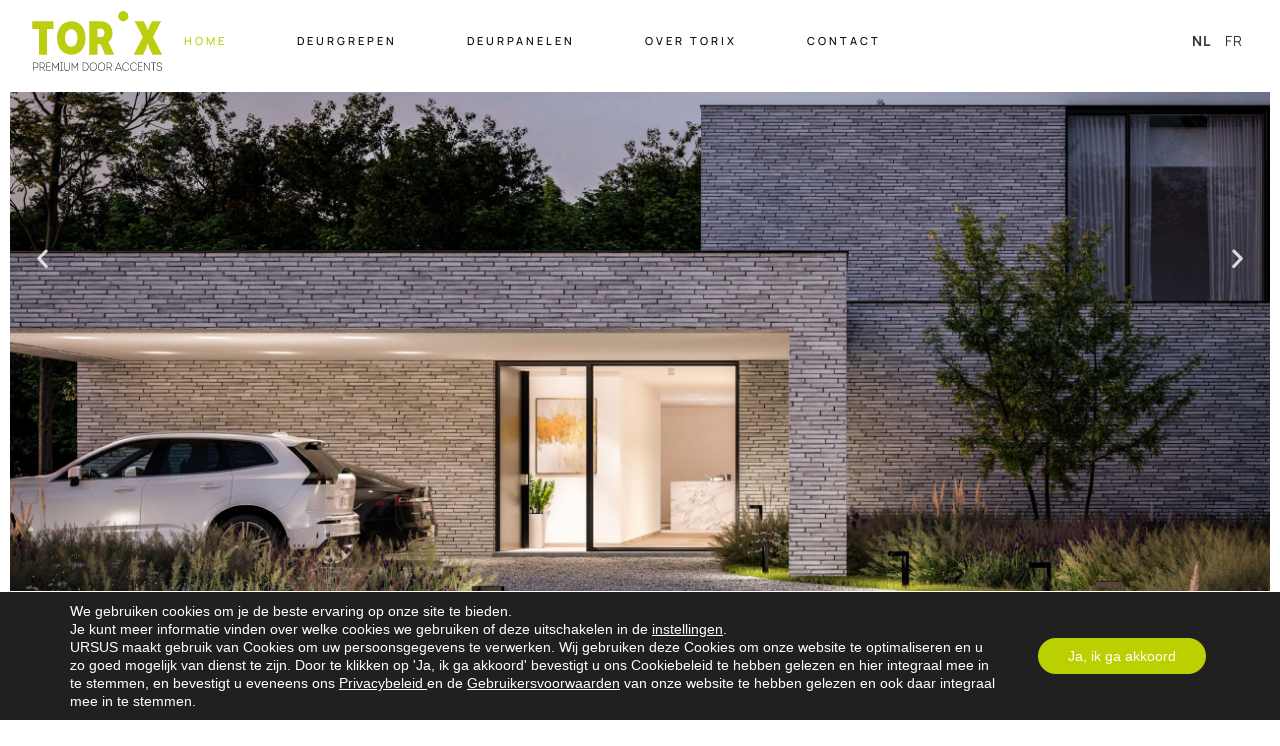

--- FILE ---
content_type: text/html; charset=UTF-8
request_url: https://www.torix.be/
body_size: 22736
content:
<!DOCTYPE html>
<html class="html" lang="nl-NL">
<head>
	<meta charset="UTF-8">
	<link rel="profile" href="https://gmpg.org/xfn/11">

	<meta name='robots' content='index, follow, max-image-preview:large, max-snippet:-1, max-video-preview:-1' />
<link rel="alternate" href="https://www.torix.be/" hreflang="nl" />
<link rel="alternate" href="https://www.torix.be/fr/home-francais/" hreflang="fr" />
<meta name="viewport" content="width=device-width, initial-scale=1">
	<!-- This site is optimized with the Yoast SEO Premium plugin v26.5 (Yoast SEO v26.8) - https://yoast.com/product/yoast-seo-premium-wordpress/ -->
	<title>TORIX | Aluminium voordeuren en bijpassend deurbeslag</title>
	<meta name="description" content="Ontdek hier het grootste Benelux gamma van aluminium gelakte deurgrepen, deurknoppen en deurbeslag - Wij maken van uw inkomgeheel de &quot;ster&quot; van de buurt." />
	<link rel="canonical" href="https://www.torix.be/" />
	<meta property="og:locale" content="nl_NL" />
	<meta property="og:locale:alternate" content="fr_FR" />
	<meta property="og:type" content="website" />
	<meta property="og:title" content="Home" />
	<meta property="og:description" content="Ontdek hier het grootste Benelux gamma van aluminium gelakte deurgrepen, deurknoppen en deurbeslag - Wij maken van uw inkomgeheel de &quot;ster&quot; van de buurt." />
	<meta property="og:url" content="https://www.torix.be/" />
	<meta property="og:site_name" content="Torix" />
	<meta property="article:modified_time" content="2025-12-11T12:49:28+00:00" />
	<meta property="og:image" content="https://www.torix.be/wp-content/uploads/2020/09/TORIX-banner-kopieren.jpg" />
	<meta property="og:image:width" content="2540" />
	<meta property="og:image:height" content="1693" />
	<meta property="og:image:type" content="image/jpeg" />
	<meta name="twitter:card" content="summary_large_image" />
	<script type="application/ld+json" class="yoast-schema-graph">{"@context":"https://schema.org","@graph":[{"@type":"WebPage","@id":"https://www.torix.be/","url":"https://www.torix.be/","name":"TORIX | Aluminium voordeuren en bijpassend deurbeslag","isPartOf":{"@id":"https://www.torix.be/#website"},"about":{"@id":"https://www.torix.be/#organization"},"primaryImageOfPage":{"@id":"https://www.torix.be/#primaryimage"},"image":{"@id":"https://www.torix.be/#primaryimage"},"thumbnailUrl":"https://www.torix.be/wp-content/uploads/2020/09/TORIX-banner-kopieren-1024x683.jpg","datePublished":"2020-08-26T09:03:38+00:00","dateModified":"2025-12-11T12:49:28+00:00","description":"Ontdek hier het grootste Benelux gamma van aluminium gelakte deurgrepen, deurknoppen en deurbeslag - Wij maken van uw inkomgeheel de \"ster\" van de buurt.","breadcrumb":{"@id":"https://www.torix.be/#breadcrumb"},"inLanguage":"nl-NL","potentialAction":[{"@type":"ReadAction","target":["https://www.torix.be/"]}]},{"@type":"ImageObject","inLanguage":"nl-NL","@id":"https://www.torix.be/#primaryimage","url":"https://www.torix.be/wp-content/uploads/2020/09/TORIX-banner-kopieren.jpg","contentUrl":"https://www.torix.be/wp-content/uploads/2020/09/TORIX-banner-kopieren.jpg","width":2540,"height":1693,"caption":"TORIX - Aluminium voordeuren en bijpassend deurbeslag"},{"@type":"BreadcrumbList","@id":"https://www.torix.be/#breadcrumb","itemListElement":[{"@type":"ListItem","position":1,"name":"Home"}]},{"@type":"WebSite","@id":"https://www.torix.be/#website","url":"https://www.torix.be/","name":"Torix","description":"","publisher":{"@id":"https://www.torix.be/#organization"},"potentialAction":[{"@type":"SearchAction","target":{"@type":"EntryPoint","urlTemplate":"https://www.torix.be/?s={search_term_string}"},"query-input":{"@type":"PropertyValueSpecification","valueRequired":true,"valueName":"search_term_string"}}],"inLanguage":"nl-NL"},{"@type":"Organization","@id":"https://www.torix.be/#organization","name":"Torix","url":"https://www.torix.be/","logo":{"@type":"ImageObject","inLanguage":"nl-NL","@id":"https://www.torix.be/#/schema/logo/image/","url":"https://www.torix.be/wp-content/uploads/2020/09/Torix_logo_color_black_baseline_new_2020_Tekengebied-1.svg","contentUrl":"https://www.torix.be/wp-content/uploads/2020/09/Torix_logo_color_black_baseline_new_2020_Tekengebied-1.svg","caption":"Torix"},"image":{"@id":"https://www.torix.be/#/schema/logo/image/"}}]}</script>
	<!-- / Yoast SEO Premium plugin. -->


<link rel="alternate" type="application/rss+xml" title="Torix &raquo; feed" href="https://www.torix.be/feed/" />
<link rel="alternate" type="application/rss+xml" title="Torix &raquo; reacties feed" href="https://www.torix.be/comments/feed/" />
<link rel="alternate" title="oEmbed (JSON)" type="application/json+oembed" href="https://www.torix.be/wp-json/oembed/1.0/embed?url=https%3A%2F%2Fwww.torix.be%2F" />
<link rel="alternate" title="oEmbed (XML)" type="text/xml+oembed" href="https://www.torix.be/wp-json/oembed/1.0/embed?url=https%3A%2F%2Fwww.torix.be%2F&#038;format=xml" />
<style id='wp-img-auto-sizes-contain-inline-css'>
img:is([sizes=auto i],[sizes^="auto," i]){contain-intrinsic-size:3000px 1500px}
/*# sourceURL=wp-img-auto-sizes-contain-inline-css */
</style>
<style id='wp-emoji-styles-inline-css'>

	img.wp-smiley, img.emoji {
		display: inline !important;
		border: none !important;
		box-shadow: none !important;
		height: 1em !important;
		width: 1em !important;
		margin: 0 0.07em !important;
		vertical-align: -0.1em !important;
		background: none !important;
		padding: 0 !important;
	}
/*# sourceURL=wp-emoji-styles-inline-css */
</style>
<style id='classic-theme-styles-inline-css'>
/*! This file is auto-generated */
.wp-block-button__link{color:#fff;background-color:#32373c;border-radius:9999px;box-shadow:none;text-decoration:none;padding:calc(.667em + 2px) calc(1.333em + 2px);font-size:1.125em}.wp-block-file__button{background:#32373c;color:#fff;text-decoration:none}
/*# sourceURL=/wp-includes/css/classic-themes.min.css */
</style>
<style id='global-styles-inline-css'>
:root{--wp--preset--aspect-ratio--square: 1;--wp--preset--aspect-ratio--4-3: 4/3;--wp--preset--aspect-ratio--3-4: 3/4;--wp--preset--aspect-ratio--3-2: 3/2;--wp--preset--aspect-ratio--2-3: 2/3;--wp--preset--aspect-ratio--16-9: 16/9;--wp--preset--aspect-ratio--9-16: 9/16;--wp--preset--color--black: #000000;--wp--preset--color--cyan-bluish-gray: #abb8c3;--wp--preset--color--white: #ffffff;--wp--preset--color--pale-pink: #f78da7;--wp--preset--color--vivid-red: #cf2e2e;--wp--preset--color--luminous-vivid-orange: #ff6900;--wp--preset--color--luminous-vivid-amber: #fcb900;--wp--preset--color--light-green-cyan: #7bdcb5;--wp--preset--color--vivid-green-cyan: #00d084;--wp--preset--color--pale-cyan-blue: #8ed1fc;--wp--preset--color--vivid-cyan-blue: #0693e3;--wp--preset--color--vivid-purple: #9b51e0;--wp--preset--gradient--vivid-cyan-blue-to-vivid-purple: linear-gradient(135deg,rgb(6,147,227) 0%,rgb(155,81,224) 100%);--wp--preset--gradient--light-green-cyan-to-vivid-green-cyan: linear-gradient(135deg,rgb(122,220,180) 0%,rgb(0,208,130) 100%);--wp--preset--gradient--luminous-vivid-amber-to-luminous-vivid-orange: linear-gradient(135deg,rgb(252,185,0) 0%,rgb(255,105,0) 100%);--wp--preset--gradient--luminous-vivid-orange-to-vivid-red: linear-gradient(135deg,rgb(255,105,0) 0%,rgb(207,46,46) 100%);--wp--preset--gradient--very-light-gray-to-cyan-bluish-gray: linear-gradient(135deg,rgb(238,238,238) 0%,rgb(169,184,195) 100%);--wp--preset--gradient--cool-to-warm-spectrum: linear-gradient(135deg,rgb(74,234,220) 0%,rgb(151,120,209) 20%,rgb(207,42,186) 40%,rgb(238,44,130) 60%,rgb(251,105,98) 80%,rgb(254,248,76) 100%);--wp--preset--gradient--blush-light-purple: linear-gradient(135deg,rgb(255,206,236) 0%,rgb(152,150,240) 100%);--wp--preset--gradient--blush-bordeaux: linear-gradient(135deg,rgb(254,205,165) 0%,rgb(254,45,45) 50%,rgb(107,0,62) 100%);--wp--preset--gradient--luminous-dusk: linear-gradient(135deg,rgb(255,203,112) 0%,rgb(199,81,192) 50%,rgb(65,88,208) 100%);--wp--preset--gradient--pale-ocean: linear-gradient(135deg,rgb(255,245,203) 0%,rgb(182,227,212) 50%,rgb(51,167,181) 100%);--wp--preset--gradient--electric-grass: linear-gradient(135deg,rgb(202,248,128) 0%,rgb(113,206,126) 100%);--wp--preset--gradient--midnight: linear-gradient(135deg,rgb(2,3,129) 0%,rgb(40,116,252) 100%);--wp--preset--font-size--small: 13px;--wp--preset--font-size--medium: 20px;--wp--preset--font-size--large: 36px;--wp--preset--font-size--x-large: 42px;--wp--preset--spacing--20: 0.44rem;--wp--preset--spacing--30: 0.67rem;--wp--preset--spacing--40: 1rem;--wp--preset--spacing--50: 1.5rem;--wp--preset--spacing--60: 2.25rem;--wp--preset--spacing--70: 3.38rem;--wp--preset--spacing--80: 5.06rem;--wp--preset--shadow--natural: 6px 6px 9px rgba(0, 0, 0, 0.2);--wp--preset--shadow--deep: 12px 12px 50px rgba(0, 0, 0, 0.4);--wp--preset--shadow--sharp: 6px 6px 0px rgba(0, 0, 0, 0.2);--wp--preset--shadow--outlined: 6px 6px 0px -3px rgb(255, 255, 255), 6px 6px rgb(0, 0, 0);--wp--preset--shadow--crisp: 6px 6px 0px rgb(0, 0, 0);}:where(.is-layout-flex){gap: 0.5em;}:where(.is-layout-grid){gap: 0.5em;}body .is-layout-flex{display: flex;}.is-layout-flex{flex-wrap: wrap;align-items: center;}.is-layout-flex > :is(*, div){margin: 0;}body .is-layout-grid{display: grid;}.is-layout-grid > :is(*, div){margin: 0;}:where(.wp-block-columns.is-layout-flex){gap: 2em;}:where(.wp-block-columns.is-layout-grid){gap: 2em;}:where(.wp-block-post-template.is-layout-flex){gap: 1.25em;}:where(.wp-block-post-template.is-layout-grid){gap: 1.25em;}.has-black-color{color: var(--wp--preset--color--black) !important;}.has-cyan-bluish-gray-color{color: var(--wp--preset--color--cyan-bluish-gray) !important;}.has-white-color{color: var(--wp--preset--color--white) !important;}.has-pale-pink-color{color: var(--wp--preset--color--pale-pink) !important;}.has-vivid-red-color{color: var(--wp--preset--color--vivid-red) !important;}.has-luminous-vivid-orange-color{color: var(--wp--preset--color--luminous-vivid-orange) !important;}.has-luminous-vivid-amber-color{color: var(--wp--preset--color--luminous-vivid-amber) !important;}.has-light-green-cyan-color{color: var(--wp--preset--color--light-green-cyan) !important;}.has-vivid-green-cyan-color{color: var(--wp--preset--color--vivid-green-cyan) !important;}.has-pale-cyan-blue-color{color: var(--wp--preset--color--pale-cyan-blue) !important;}.has-vivid-cyan-blue-color{color: var(--wp--preset--color--vivid-cyan-blue) !important;}.has-vivid-purple-color{color: var(--wp--preset--color--vivid-purple) !important;}.has-black-background-color{background-color: var(--wp--preset--color--black) !important;}.has-cyan-bluish-gray-background-color{background-color: var(--wp--preset--color--cyan-bluish-gray) !important;}.has-white-background-color{background-color: var(--wp--preset--color--white) !important;}.has-pale-pink-background-color{background-color: var(--wp--preset--color--pale-pink) !important;}.has-vivid-red-background-color{background-color: var(--wp--preset--color--vivid-red) !important;}.has-luminous-vivid-orange-background-color{background-color: var(--wp--preset--color--luminous-vivid-orange) !important;}.has-luminous-vivid-amber-background-color{background-color: var(--wp--preset--color--luminous-vivid-amber) !important;}.has-light-green-cyan-background-color{background-color: var(--wp--preset--color--light-green-cyan) !important;}.has-vivid-green-cyan-background-color{background-color: var(--wp--preset--color--vivid-green-cyan) !important;}.has-pale-cyan-blue-background-color{background-color: var(--wp--preset--color--pale-cyan-blue) !important;}.has-vivid-cyan-blue-background-color{background-color: var(--wp--preset--color--vivid-cyan-blue) !important;}.has-vivid-purple-background-color{background-color: var(--wp--preset--color--vivid-purple) !important;}.has-black-border-color{border-color: var(--wp--preset--color--black) !important;}.has-cyan-bluish-gray-border-color{border-color: var(--wp--preset--color--cyan-bluish-gray) !important;}.has-white-border-color{border-color: var(--wp--preset--color--white) !important;}.has-pale-pink-border-color{border-color: var(--wp--preset--color--pale-pink) !important;}.has-vivid-red-border-color{border-color: var(--wp--preset--color--vivid-red) !important;}.has-luminous-vivid-orange-border-color{border-color: var(--wp--preset--color--luminous-vivid-orange) !important;}.has-luminous-vivid-amber-border-color{border-color: var(--wp--preset--color--luminous-vivid-amber) !important;}.has-light-green-cyan-border-color{border-color: var(--wp--preset--color--light-green-cyan) !important;}.has-vivid-green-cyan-border-color{border-color: var(--wp--preset--color--vivid-green-cyan) !important;}.has-pale-cyan-blue-border-color{border-color: var(--wp--preset--color--pale-cyan-blue) !important;}.has-vivid-cyan-blue-border-color{border-color: var(--wp--preset--color--vivid-cyan-blue) !important;}.has-vivid-purple-border-color{border-color: var(--wp--preset--color--vivid-purple) !important;}.has-vivid-cyan-blue-to-vivid-purple-gradient-background{background: var(--wp--preset--gradient--vivid-cyan-blue-to-vivid-purple) !important;}.has-light-green-cyan-to-vivid-green-cyan-gradient-background{background: var(--wp--preset--gradient--light-green-cyan-to-vivid-green-cyan) !important;}.has-luminous-vivid-amber-to-luminous-vivid-orange-gradient-background{background: var(--wp--preset--gradient--luminous-vivid-amber-to-luminous-vivid-orange) !important;}.has-luminous-vivid-orange-to-vivid-red-gradient-background{background: var(--wp--preset--gradient--luminous-vivid-orange-to-vivid-red) !important;}.has-very-light-gray-to-cyan-bluish-gray-gradient-background{background: var(--wp--preset--gradient--very-light-gray-to-cyan-bluish-gray) !important;}.has-cool-to-warm-spectrum-gradient-background{background: var(--wp--preset--gradient--cool-to-warm-spectrum) !important;}.has-blush-light-purple-gradient-background{background: var(--wp--preset--gradient--blush-light-purple) !important;}.has-blush-bordeaux-gradient-background{background: var(--wp--preset--gradient--blush-bordeaux) !important;}.has-luminous-dusk-gradient-background{background: var(--wp--preset--gradient--luminous-dusk) !important;}.has-pale-ocean-gradient-background{background: var(--wp--preset--gradient--pale-ocean) !important;}.has-electric-grass-gradient-background{background: var(--wp--preset--gradient--electric-grass) !important;}.has-midnight-gradient-background{background: var(--wp--preset--gradient--midnight) !important;}.has-small-font-size{font-size: var(--wp--preset--font-size--small) !important;}.has-medium-font-size{font-size: var(--wp--preset--font-size--medium) !important;}.has-large-font-size{font-size: var(--wp--preset--font-size--large) !important;}.has-x-large-font-size{font-size: var(--wp--preset--font-size--x-large) !important;}
:where(.wp-block-post-template.is-layout-flex){gap: 1.25em;}:where(.wp-block-post-template.is-layout-grid){gap: 1.25em;}
:where(.wp-block-term-template.is-layout-flex){gap: 1.25em;}:where(.wp-block-term-template.is-layout-grid){gap: 1.25em;}
:where(.wp-block-columns.is-layout-flex){gap: 2em;}:where(.wp-block-columns.is-layout-grid){gap: 2em;}
:root :where(.wp-block-pullquote){font-size: 1.5em;line-height: 1.6;}
/*# sourceURL=global-styles-inline-css */
</style>
<link rel='stylesheet' id='font-awesome-css' href='https://www.torix.be/wp-content/themes/oceanwp/assets/fonts/fontawesome/css/all.min.css?ver=6.7.2' media='all' />
<link rel='stylesheet' id='simple-line-icons-css' href='https://www.torix.be/wp-content/themes/oceanwp/assets/css/third/simple-line-icons.min.css?ver=2.4.0' media='all' />
<link rel='stylesheet' id='oceanwp-style-css' href='https://www.torix.be/wp-content/themes/oceanwp/assets/css/style.min.css?ver=4.1.4' media='all' />
<link rel='stylesheet' id='elementor-frontend-css' href='https://www.torix.be/wp-content/plugins/elementor/assets/css/frontend.min.css?ver=3.33.4' media='all' />
<link rel='stylesheet' id='widget-image-css' href='https://www.torix.be/wp-content/plugins/elementor/assets/css/widget-image.min.css?ver=3.33.4' media='all' />
<link rel='stylesheet' id='widget-nav-menu-css' href='https://www.torix.be/wp-content/plugins/elementor-pro/assets/css/widget-nav-menu.min.css?ver=3.33.2' media='all' />
<link rel='stylesheet' id='widget-spacer-css' href='https://www.torix.be/wp-content/plugins/elementor/assets/css/widget-spacer.min.css?ver=3.33.4' media='all' />
<link rel='stylesheet' id='widget-heading-css' href='https://www.torix.be/wp-content/plugins/elementor/assets/css/widget-heading.min.css?ver=3.33.4' media='all' />
<link rel='stylesheet' id='widget-social-icons-css' href='https://www.torix.be/wp-content/plugins/elementor/assets/css/widget-social-icons.min.css?ver=3.33.4' media='all' />
<link rel='stylesheet' id='e-apple-webkit-css' href='https://www.torix.be/wp-content/plugins/elementor/assets/css/conditionals/apple-webkit.min.css?ver=3.33.4' media='all' />
<link rel='stylesheet' id='elementor-icons-css' href='https://www.torix.be/wp-content/plugins/elementor/assets/lib/eicons/css/elementor-icons.min.css?ver=5.44.0' media='all' />
<link rel='stylesheet' id='elementor-post-10-css' href='https://www.torix.be/wp-content/uploads/elementor/css/post-10.css?ver=1768974581' media='all' />
<link rel='stylesheet' id='e-animation-fadeInUp-css' href='https://www.torix.be/wp-content/plugins/elementor/assets/lib/animations/styles/fadeInUp.min.css?ver=3.33.4' media='all' />
<link rel='stylesheet' id='swiper-css' href='https://www.torix.be/wp-content/plugins/elementor/assets/lib/swiper/v8/css/swiper.min.css?ver=8.4.5' media='all' />
<link rel='stylesheet' id='e-swiper-css' href='https://www.torix.be/wp-content/plugins/elementor/assets/css/conditionals/e-swiper.min.css?ver=3.33.4' media='all' />
<link rel='stylesheet' id='widget-slides-css' href='https://www.torix.be/wp-content/plugins/elementor-pro/assets/css/widget-slides.min.css?ver=3.33.2' media='all' />
<link rel='stylesheet' id='elementor-post-8-css' href='https://www.torix.be/wp-content/uploads/elementor/css/post-8.css?ver=1768974584' media='all' />
<link rel='stylesheet' id='elementor-post-30-css' href='https://www.torix.be/wp-content/uploads/elementor/css/post-30.css?ver=1768974582' media='all' />
<link rel='stylesheet' id='elementor-post-103-css' href='https://www.torix.be/wp-content/uploads/elementor/css/post-103.css?ver=1768974583' media='all' />
<link rel='stylesheet' id='eael-general-css' href='https://www.torix.be/wp-content/plugins/essential-addons-for-elementor-lite/assets/front-end/css/view/general.min.css?ver=6.5.3' media='all' />
<link rel='stylesheet' id='moove_gdpr_frontend-css' href='https://www.torix.be/wp-content/plugins/gdpr-cookie-compliance/dist/styles/gdpr-main-nf.css?ver=5.0.9' media='all' />
<style id='moove_gdpr_frontend-inline-css'>
				#moove_gdpr_cookie_modal .moove-gdpr-modal-content .moove-gdpr-tab-main h3.tab-title, 
				#moove_gdpr_cookie_modal .moove-gdpr-modal-content .moove-gdpr-tab-main span.tab-title,
				#moove_gdpr_cookie_modal .moove-gdpr-modal-content .moove-gdpr-modal-left-content #moove-gdpr-menu li a, 
				#moove_gdpr_cookie_modal .moove-gdpr-modal-content .moove-gdpr-modal-left-content #moove-gdpr-menu li button,
				#moove_gdpr_cookie_modal .moove-gdpr-modal-content .moove-gdpr-modal-left-content .moove-gdpr-branding-cnt a,
				#moove_gdpr_cookie_modal .moove-gdpr-modal-content .moove-gdpr-modal-footer-content .moove-gdpr-button-holder a.mgbutton, 
				#moove_gdpr_cookie_modal .moove-gdpr-modal-content .moove-gdpr-modal-footer-content .moove-gdpr-button-holder button.mgbutton,
				#moove_gdpr_cookie_modal .cookie-switch .cookie-slider:after, 
				#moove_gdpr_cookie_modal .cookie-switch .slider:after, 
				#moove_gdpr_cookie_modal .switch .cookie-slider:after, 
				#moove_gdpr_cookie_modal .switch .slider:after,
				#moove_gdpr_cookie_info_bar .moove-gdpr-info-bar-container .moove-gdpr-info-bar-content p, 
				#moove_gdpr_cookie_info_bar .moove-gdpr-info-bar-container .moove-gdpr-info-bar-content p a,
				#moove_gdpr_cookie_info_bar .moove-gdpr-info-bar-container .moove-gdpr-info-bar-content a.mgbutton, 
				#moove_gdpr_cookie_info_bar .moove-gdpr-info-bar-container .moove-gdpr-info-bar-content button.mgbutton,
				#moove_gdpr_cookie_modal .moove-gdpr-modal-content .moove-gdpr-tab-main .moove-gdpr-tab-main-content h1, 
				#moove_gdpr_cookie_modal .moove-gdpr-modal-content .moove-gdpr-tab-main .moove-gdpr-tab-main-content h2, 
				#moove_gdpr_cookie_modal .moove-gdpr-modal-content .moove-gdpr-tab-main .moove-gdpr-tab-main-content h3, 
				#moove_gdpr_cookie_modal .moove-gdpr-modal-content .moove-gdpr-tab-main .moove-gdpr-tab-main-content h4, 
				#moove_gdpr_cookie_modal .moove-gdpr-modal-content .moove-gdpr-tab-main .moove-gdpr-tab-main-content h5, 
				#moove_gdpr_cookie_modal .moove-gdpr-modal-content .moove-gdpr-tab-main .moove-gdpr-tab-main-content h6,
				#moove_gdpr_cookie_modal .moove-gdpr-modal-content.moove_gdpr_modal_theme_v2 .moove-gdpr-modal-title .tab-title,
				#moove_gdpr_cookie_modal .moove-gdpr-modal-content.moove_gdpr_modal_theme_v2 .moove-gdpr-tab-main h3.tab-title, 
				#moove_gdpr_cookie_modal .moove-gdpr-modal-content.moove_gdpr_modal_theme_v2 .moove-gdpr-tab-main span.tab-title,
				#moove_gdpr_cookie_modal .moove-gdpr-modal-content.moove_gdpr_modal_theme_v2 .moove-gdpr-branding-cnt a {
					font-weight: inherit				}
			#moove_gdpr_cookie_modal,#moove_gdpr_cookie_info_bar,.gdpr_cookie_settings_shortcode_content{font-family:&#039;Manrope&#039;,sans-serif,}#moove_gdpr_save_popup_settings_button{background-color:#373737;color:#fff}#moove_gdpr_save_popup_settings_button:hover{background-color:#000}#moove_gdpr_cookie_info_bar .moove-gdpr-info-bar-container .moove-gdpr-info-bar-content a.mgbutton,#moove_gdpr_cookie_info_bar .moove-gdpr-info-bar-container .moove-gdpr-info-bar-content button.mgbutton{background-color:#bbd000}#moove_gdpr_cookie_modal .moove-gdpr-modal-content .moove-gdpr-modal-footer-content .moove-gdpr-button-holder a.mgbutton,#moove_gdpr_cookie_modal .moove-gdpr-modal-content .moove-gdpr-modal-footer-content .moove-gdpr-button-holder button.mgbutton,.gdpr_cookie_settings_shortcode_content .gdpr-shr-button.button-green{background-color:#bbd000;border-color:#bbd000}#moove_gdpr_cookie_modal .moove-gdpr-modal-content .moove-gdpr-modal-footer-content .moove-gdpr-button-holder a.mgbutton:hover,#moove_gdpr_cookie_modal .moove-gdpr-modal-content .moove-gdpr-modal-footer-content .moove-gdpr-button-holder button.mgbutton:hover,.gdpr_cookie_settings_shortcode_content .gdpr-shr-button.button-green:hover{background-color:#fff;color:#bbd000}#moove_gdpr_cookie_modal .moove-gdpr-modal-content .moove-gdpr-modal-close i,#moove_gdpr_cookie_modal .moove-gdpr-modal-content .moove-gdpr-modal-close span.gdpr-icon{background-color:#bbd000;border:1px solid #bbd000}#moove_gdpr_cookie_info_bar span.moove-gdpr-infobar-allow-all.focus-g,#moove_gdpr_cookie_info_bar span.moove-gdpr-infobar-allow-all:focus,#moove_gdpr_cookie_info_bar button.moove-gdpr-infobar-allow-all.focus-g,#moove_gdpr_cookie_info_bar button.moove-gdpr-infobar-allow-all:focus,#moove_gdpr_cookie_info_bar span.moove-gdpr-infobar-reject-btn.focus-g,#moove_gdpr_cookie_info_bar span.moove-gdpr-infobar-reject-btn:focus,#moove_gdpr_cookie_info_bar button.moove-gdpr-infobar-reject-btn.focus-g,#moove_gdpr_cookie_info_bar button.moove-gdpr-infobar-reject-btn:focus,#moove_gdpr_cookie_info_bar span.change-settings-button.focus-g,#moove_gdpr_cookie_info_bar span.change-settings-button:focus,#moove_gdpr_cookie_info_bar button.change-settings-button.focus-g,#moove_gdpr_cookie_info_bar button.change-settings-button:focus{-webkit-box-shadow:0 0 1px 3px #bbd000;-moz-box-shadow:0 0 1px 3px #bbd000;box-shadow:0 0 1px 3px #bbd000}#moove_gdpr_cookie_modal .moove-gdpr-modal-content .moove-gdpr-modal-close i:hover,#moove_gdpr_cookie_modal .moove-gdpr-modal-content .moove-gdpr-modal-close span.gdpr-icon:hover,#moove_gdpr_cookie_info_bar span[data-href]>u.change-settings-button{color:#bbd000}#moove_gdpr_cookie_modal .moove-gdpr-modal-content .moove-gdpr-modal-left-content #moove-gdpr-menu li.menu-item-selected a span.gdpr-icon,#moove_gdpr_cookie_modal .moove-gdpr-modal-content .moove-gdpr-modal-left-content #moove-gdpr-menu li.menu-item-selected button span.gdpr-icon{color:inherit}#moove_gdpr_cookie_modal .moove-gdpr-modal-content .moove-gdpr-modal-left-content #moove-gdpr-menu li a span.gdpr-icon,#moove_gdpr_cookie_modal .moove-gdpr-modal-content .moove-gdpr-modal-left-content #moove-gdpr-menu li button span.gdpr-icon{color:inherit}#moove_gdpr_cookie_modal .gdpr-acc-link{line-height:0;font-size:0;color:transparent;position:absolute}#moove_gdpr_cookie_modal .moove-gdpr-modal-content .moove-gdpr-modal-close:hover i,#moove_gdpr_cookie_modal .moove-gdpr-modal-content .moove-gdpr-modal-left-content #moove-gdpr-menu li a,#moove_gdpr_cookie_modal .moove-gdpr-modal-content .moove-gdpr-modal-left-content #moove-gdpr-menu li button,#moove_gdpr_cookie_modal .moove-gdpr-modal-content .moove-gdpr-modal-left-content #moove-gdpr-menu li button i,#moove_gdpr_cookie_modal .moove-gdpr-modal-content .moove-gdpr-modal-left-content #moove-gdpr-menu li a i,#moove_gdpr_cookie_modal .moove-gdpr-modal-content .moove-gdpr-tab-main .moove-gdpr-tab-main-content a:hover,#moove_gdpr_cookie_info_bar.moove-gdpr-dark-scheme .moove-gdpr-info-bar-container .moove-gdpr-info-bar-content a.mgbutton:hover,#moove_gdpr_cookie_info_bar.moove-gdpr-dark-scheme .moove-gdpr-info-bar-container .moove-gdpr-info-bar-content button.mgbutton:hover,#moove_gdpr_cookie_info_bar.moove-gdpr-dark-scheme .moove-gdpr-info-bar-container .moove-gdpr-info-bar-content a:hover,#moove_gdpr_cookie_info_bar.moove-gdpr-dark-scheme .moove-gdpr-info-bar-container .moove-gdpr-info-bar-content button:hover,#moove_gdpr_cookie_info_bar.moove-gdpr-dark-scheme .moove-gdpr-info-bar-container .moove-gdpr-info-bar-content span.change-settings-button:hover,#moove_gdpr_cookie_info_bar.moove-gdpr-dark-scheme .moove-gdpr-info-bar-container .moove-gdpr-info-bar-content button.change-settings-button:hover,#moove_gdpr_cookie_info_bar.moove-gdpr-dark-scheme .moove-gdpr-info-bar-container .moove-gdpr-info-bar-content u.change-settings-button:hover,#moove_gdpr_cookie_info_bar span[data-href]>u.change-settings-button,#moove_gdpr_cookie_info_bar.moove-gdpr-dark-scheme .moove-gdpr-info-bar-container .moove-gdpr-info-bar-content a.mgbutton.focus-g,#moove_gdpr_cookie_info_bar.moove-gdpr-dark-scheme .moove-gdpr-info-bar-container .moove-gdpr-info-bar-content button.mgbutton.focus-g,#moove_gdpr_cookie_info_bar.moove-gdpr-dark-scheme .moove-gdpr-info-bar-container .moove-gdpr-info-bar-content a.focus-g,#moove_gdpr_cookie_info_bar.moove-gdpr-dark-scheme .moove-gdpr-info-bar-container .moove-gdpr-info-bar-content button.focus-g,#moove_gdpr_cookie_info_bar.moove-gdpr-dark-scheme .moove-gdpr-info-bar-container .moove-gdpr-info-bar-content a.mgbutton:focus,#moove_gdpr_cookie_info_bar.moove-gdpr-dark-scheme .moove-gdpr-info-bar-container .moove-gdpr-info-bar-content button.mgbutton:focus,#moove_gdpr_cookie_info_bar.moove-gdpr-dark-scheme .moove-gdpr-info-bar-container .moove-gdpr-info-bar-content a:focus,#moove_gdpr_cookie_info_bar.moove-gdpr-dark-scheme .moove-gdpr-info-bar-container .moove-gdpr-info-bar-content button:focus,#moove_gdpr_cookie_info_bar.moove-gdpr-dark-scheme .moove-gdpr-info-bar-container .moove-gdpr-info-bar-content span.change-settings-button.focus-g,span.change-settings-button:focus,button.change-settings-button.focus-g,button.change-settings-button:focus,#moove_gdpr_cookie_info_bar.moove-gdpr-dark-scheme .moove-gdpr-info-bar-container .moove-gdpr-info-bar-content u.change-settings-button.focus-g,#moove_gdpr_cookie_info_bar.moove-gdpr-dark-scheme .moove-gdpr-info-bar-container .moove-gdpr-info-bar-content u.change-settings-button:focus{color:#bbd000}#moove_gdpr_cookie_modal .moove-gdpr-branding.focus-g span,#moove_gdpr_cookie_modal .moove-gdpr-modal-content .moove-gdpr-tab-main a.focus-g,#moove_gdpr_cookie_modal .moove-gdpr-modal-content .moove-gdpr-tab-main .gdpr-cd-details-toggle.focus-g{color:#bbd000}#moove_gdpr_cookie_modal.gdpr_lightbox-hide{display:none}
/*# sourceURL=moove_gdpr_frontend-inline-css */
</style>
<link rel='stylesheet' id='oe-widgets-style-css' href='https://www.torix.be/wp-content/plugins/ocean-extra/assets/css/widgets.css?ver=6.9' media='all' />
<link rel='stylesheet' id='elementor-icons-shared-0-css' href='https://www.torix.be/wp-content/plugins/elementor/assets/lib/font-awesome/css/fontawesome.min.css?ver=5.15.3' media='all' />
<link rel='stylesheet' id='elementor-icons-fa-solid-css' href='https://www.torix.be/wp-content/plugins/elementor/assets/lib/font-awesome/css/solid.min.css?ver=5.15.3' media='all' />
<link rel='stylesheet' id='elementor-icons-fa-brands-css' href='https://www.torix.be/wp-content/plugins/elementor/assets/lib/font-awesome/css/brands.min.css?ver=5.15.3' media='all' />
<script src="https://www.torix.be/wp-includes/js/jquery/jquery.min.js?ver=3.7.1" id="jquery-core-js"></script>
<script defer='defer' src="https://www.torix.be/wp-includes/js/jquery/jquery-migrate.min.js?ver=3.4.1" id="jquery-migrate-js"></script>
<link rel="https://api.w.org/" href="https://www.torix.be/wp-json/" /><link rel="alternate" title="JSON" type="application/json" href="https://www.torix.be/wp-json/wp/v2/pages/8" /><link rel="EditURI" type="application/rsd+xml" title="RSD" href="https://www.torix.be/xmlrpc.php?rsd" />
<meta name="generator" content="WordPress 6.9" />
<link rel='shortlink' href='https://www.torix.be/' />
<meta name="generator" content="Elementor 3.33.4; settings: css_print_method-external, google_font-enabled, font_display-auto">
<!-- Google Tag Manager -->
<script>(function(w,d,s,l,i){w[l]=w[l]||[];w[l].push({'gtm.start':
new Date().getTime(),event:'gtm.js'});var f=d.getElementsByTagName(s)[0],
j=d.createElement(s),dl=l!='dataLayer'?'&l='+l:'';j.async=true;j.src=
'https://www.googletagmanager.com/gtm.js?id='+i+dl;f.parentNode.insertBefore(j,f);
})(window,document,'script','dataLayer','GTM-NF4F7465');</script>
<!-- End Google Tag Manager -->
			<style>
				.e-con.e-parent:nth-of-type(n+4):not(.e-lazyloaded):not(.e-no-lazyload),
				.e-con.e-parent:nth-of-type(n+4):not(.e-lazyloaded):not(.e-no-lazyload) * {
					background-image: none !important;
				}
				@media screen and (max-height: 1024px) {
					.e-con.e-parent:nth-of-type(n+3):not(.e-lazyloaded):not(.e-no-lazyload),
					.e-con.e-parent:nth-of-type(n+3):not(.e-lazyloaded):not(.e-no-lazyload) * {
						background-image: none !important;
					}
				}
				@media screen and (max-height: 640px) {
					.e-con.e-parent:nth-of-type(n+2):not(.e-lazyloaded):not(.e-no-lazyload),
					.e-con.e-parent:nth-of-type(n+2):not(.e-lazyloaded):not(.e-no-lazyload) * {
						background-image: none !important;
					}
				}
			</style>
			<link rel="icon" href="https://www.torix.be/wp-content/uploads/2021/01/cropped-Favicon2-32x32.png" sizes="32x32" />
<link rel="icon" href="https://www.torix.be/wp-content/uploads/2021/01/cropped-Favicon2-192x192.png" sizes="192x192" />
<link rel="apple-touch-icon" href="https://www.torix.be/wp-content/uploads/2021/01/cropped-Favicon2-180x180.png" />
<meta name="msapplication-TileImage" content="https://www.torix.be/wp-content/uploads/2021/01/cropped-Favicon2-270x270.png" />
		<style id="wp-custom-css">
			.green-border{border-left:2px solid #bbd000;border-top:2px solid #bbd000;position:absolute;top:0;left:0;height:90% !important;width:95% !important}.green-border.border-slider{width:45% !important}.elementor-image img{width:100%}a svg{vertical-align:top}button.mfp-close{border:0 !important;font-size:4rem !important;padding:0 !important;padding-left:.15em;text-align:center;width:44px;line-height:0 !important}button.mfp-close:hover,button.mfp-close:focus{background-color:transparent;border:none}.unclickable >a:hover{cursor:default}ul{background:none !important}.current-lang{font-weight:800}/* Home page */.swiper-container-horizontal>.swiper-pagination-bullets{bottom:20px;z-index:1}.swiper-pagination-bullet{background:darkgrey;height:1rem;width:1rem}.elementor-swiper-button-prev{left:20px;bottom:0;top:unset;z-index:2}.elementor-swiper-button-next{right:20px;bottom:0;top:unset;z-index:2}.elementor-swiper-button-prev i,.elementor-swiper-button-next i{border-radius:50%;padding:.4em}/* Deurtrekker product page */table tbody tr:last-child td{border:none !important}.detailSlider .eicon-chevron-left{background-image:url(https://www.torix.be/wp-content/uploads/2021/01/TORIX-Icon_Pijltje-links-zwart.svg);border:none;width:4rem;height:4rem}.detailSlider .eicon-chevron-left:before{content:''}.detailSlider .eicon-chevron-right{background-image:url(https://www.torix.be/wp-content/uploads/2021/01/TORIX-Icon_Pijltje-rechts-zwart.svg);border:none!important;width:4rem;height:4rem}.detailSlider .eicon-chevron-right:before{content:''}.detailSlider .elementor-swiper-button.elementor-swiper-button-prev:after{content:'volle deur';font-size:1.3rem;letter-spacing:2px;margin-left:1rem;margin-bottom:auto;margin-top:auto;text-transform:uppercase}.detailSlider .elementor-swiper-button.elementor-swiper-button-next:before{content:'glasdeur';font-size:1.3rem;letter-spacing:2px;margin-right:1rem;margin-bottom:auto;margin-top:auto;text-transform:uppercase}/* detail slider french*/.detailSliderFr .eicon-chevron-left{background-image:url(https://www.torix.be/wp-content/uploads/2021/01/TORIX-Icon_Pijltje-links-zwart.svg);border:none;width:4rem;height:4rem}.detailSliderFr .eicon-chevron-left:before{content:''}.detailSliderFr .eicon-chevron-right{background-image:url(https://www.torix.be/wp-content/uploads/2021/01/TORIX-Icon_Pijltje-rechts-zwart.svg);border:none!important;width:4rem;height:4rem}.detailSliderFr .eicon-chevron-right:before{content:''}.detailSliderFr .elementor-swiper-button.elementor-swiper-button-prev:after{content:'porte pleine';font-size:1.3rem;letter-spacing:2px;margin-left:1rem;margin-bottom:auto;margin-top:auto;text-transform:uppercase}.detailSliderFr .elementor-swiper-button.elementor-swiper-button-next:before{content:'Porte vitrée';font-size:1.3rem;letter-spacing:2px;margin-right:1rem;margin-bottom:auto;margin-top:auto;text-transform:uppercase}.eael-tooltip-text.eael-tooltip-left dl{display:flex;flex-wrap:wrap}.eael-tooltip-text.eael-tooltip-left dl dt,.eael-tooltip-text.eael-tooltip-left dl dd{border-bottom:0.01rem solid #bbd000;flex-grow:1;padding-top:0.5rem;padding-bottom:0.5rem}.eael-tooltip-text.eael-tooltip-left dl dt{width:40%}.eael-tooltip-text.eael-tooltip-left dl dd{color:gray;margin-bottom:0;width:60%}.eael-tooltip-text.eael-tooltip-left dl dt:last-of-type,.eael-tooltip-text.eael-tooltip-left dl dd:last-of-type{border-bottom:none}/* Contact */input,textarea{padding-left:0 !important}input::placeholder{color:#242523 !important;font-size:1,6rem}/* Footer */.elementor-location-footer a{color:#FFFFFF}.elementor-location-footer a:hover{color:#bbd000}svg{font-size:1.3rem}input[type="radio"]{display:none !important}/* simulate radiobutton appearance using pseudoselector */input[type="radio"] + label:before{content:"";/* create custom radiobutton appearance */display:inline-block;width:15px;height:15px;padding:3px;margin-right:1rem;/* background-color only for content */background-clip:content-box;border:1px solid #bbbbbb;border-radius:50%}/* appearance of checked radiobutton */input[type="radio"]:checked + label:before{background-color:#bbd000;border:1px solid #bbd000}/* Tabel FastFit */.elementor-7703 .elementor-element.elementor-element-06d875a .eael-data-table thead tr th.fastfit,.elementor-8348 .elementor-element.elementor-element-1028e51 .eael-data-table .table-header th.fastfit{border-top:4px solid var(--e-global-color-text);background-color:var(--e-global-color-cba4ab1);width:25%;color:var()}td.fastfit{background-color:var(--e-global-color-cba4ab1)!important}td.ff-check .far{color:#96a60b!important}td.ff-times .far{color:var(--e-global-color-1c6c71f)!important}		</style>
		<!-- OceanWP CSS -->
<style type="text/css">
/* Colors */a:hover,a.light:hover,.theme-heading .text::before,.theme-heading .text::after,#top-bar-content >a:hover,#top-bar-social li.oceanwp-email a:hover,#site-navigation-wrap .dropdown-menu >li >a:hover,#site-header.medium-header #medium-searchform button:hover,.oceanwp-mobile-menu-icon a:hover,.blog-entry.post .blog-entry-header .entry-title a:hover,.blog-entry.post .blog-entry-readmore a:hover,.blog-entry.thumbnail-entry .blog-entry-category a,ul.meta li a:hover,.dropcap,.single nav.post-navigation .nav-links .title,body .related-post-title a:hover,body #wp-calendar caption,body .contact-info-widget.default i,body .contact-info-widget.big-icons i,body .custom-links-widget .oceanwp-custom-links li a:hover,body .custom-links-widget .oceanwp-custom-links li a:hover:before,body .posts-thumbnails-widget li a:hover,body .social-widget li.oceanwp-email a:hover,.comment-author .comment-meta .comment-reply-link,#respond #cancel-comment-reply-link:hover,#footer-widgets .footer-box a:hover,#footer-bottom a:hover,#footer-bottom #footer-bottom-menu a:hover,.sidr a:hover,.sidr-class-dropdown-toggle:hover,.sidr-class-menu-item-has-children.active >a,.sidr-class-menu-item-has-children.active >a >.sidr-class-dropdown-toggle,input[type=checkbox]:checked:before{color:#bbd000}.single nav.post-navigation .nav-links .title .owp-icon use,.blog-entry.post .blog-entry-readmore a:hover .owp-icon use,body .contact-info-widget.default .owp-icon use,body .contact-info-widget.big-icons .owp-icon use{stroke:#bbd000}input[type="button"],input[type="reset"],input[type="submit"],button[type="submit"],.button,#site-navigation-wrap .dropdown-menu >li.btn >a >span,.thumbnail:hover i,.thumbnail:hover .link-post-svg-icon,.post-quote-content,.omw-modal .omw-close-modal,body .contact-info-widget.big-icons li:hover i,body .contact-info-widget.big-icons li:hover .owp-icon,body div.wpforms-container-full .wpforms-form input[type=submit],body div.wpforms-container-full .wpforms-form button[type=submit],body div.wpforms-container-full .wpforms-form .wpforms-page-button,.woocommerce-cart .wp-element-button,.woocommerce-checkout .wp-element-button,.wp-block-button__link{background-color:#bbd000}.widget-title{border-color:#bbd000}blockquote{border-color:#bbd000}.wp-block-quote{border-color:#bbd000}#searchform-dropdown{border-color:#bbd000}.dropdown-menu .sub-menu{border-color:#bbd000}.blog-entry.large-entry .blog-entry-readmore a:hover{border-color:#bbd000}.oceanwp-newsletter-form-wrap input[type="email"]:focus{border-color:#bbd000}.social-widget li.oceanwp-email a:hover{border-color:#bbd000}#respond #cancel-comment-reply-link:hover{border-color:#bbd000}body .contact-info-widget.big-icons li:hover i{border-color:#bbd000}body .contact-info-widget.big-icons li:hover .owp-icon{border-color:#bbd000}#footer-widgets .oceanwp-newsletter-form-wrap input[type="email"]:focus{border-color:#bbd000}input[type="button"]:hover,input[type="reset"]:hover,input[type="submit"]:hover,button[type="submit"]:hover,input[type="button"]:focus,input[type="reset"]:focus,input[type="submit"]:focus,button[type="submit"]:focus,.button:hover,.button:focus,#site-navigation-wrap .dropdown-menu >li.btn >a:hover >span,.post-quote-author,.omw-modal .omw-close-modal:hover,body div.wpforms-container-full .wpforms-form input[type=submit]:hover,body div.wpforms-container-full .wpforms-form button[type=submit]:hover,body div.wpforms-container-full .wpforms-form .wpforms-page-button:hover,.woocommerce-cart .wp-element-button:hover,.woocommerce-checkout .wp-element-button:hover,.wp-block-button__link:hover{background-color:#bbd000}a:hover{color:#bbd000}a:hover .owp-icon use{stroke:#bbd000}body .theme-button,body input[type="submit"],body button[type="submit"],body button,body .button,body div.wpforms-container-full .wpforms-form input[type=submit],body div.wpforms-container-full .wpforms-form button[type=submit],body div.wpforms-container-full .wpforms-form .wpforms-page-button,.woocommerce-cart .wp-element-button,.woocommerce-checkout .wp-element-button,.wp-block-button__link{background-color:#bbd000}body .theme-button:hover,body input[type="submit"]:hover,body button[type="submit"]:hover,body button:hover,body .button:hover,body div.wpforms-container-full .wpforms-form input[type=submit]:hover,body div.wpforms-container-full .wpforms-form input[type=submit]:active,body div.wpforms-container-full .wpforms-form button[type=submit]:hover,body div.wpforms-container-full .wpforms-form button[type=submit]:active,body div.wpforms-container-full .wpforms-form .wpforms-page-button:hover,body div.wpforms-container-full .wpforms-form .wpforms-page-button:active,.woocommerce-cart .wp-element-button:hover,.woocommerce-checkout .wp-element-button:hover,.wp-block-button__link:hover{background-color:#bbd000}body .theme-button,body input[type="submit"],body button[type="submit"],body button,body .button,body div.wpforms-container-full .wpforms-form input[type=submit],body div.wpforms-container-full .wpforms-form button[type=submit],body div.wpforms-container-full .wpforms-form .wpforms-page-button,.woocommerce-cart .wp-element-button,.woocommerce-checkout .wp-element-button,.wp-block-button__link{border-color:#ffffff}body .theme-button:hover,body input[type="submit"]:hover,body button[type="submit"]:hover,body button:hover,body .button:hover,body div.wpforms-container-full .wpforms-form input[type=submit]:hover,body div.wpforms-container-full .wpforms-form input[type=submit]:active,body div.wpforms-container-full .wpforms-form button[type=submit]:hover,body div.wpforms-container-full .wpforms-form button[type=submit]:active,body div.wpforms-container-full .wpforms-form .wpforms-page-button:hover,body div.wpforms-container-full .wpforms-form .wpforms-page-button:active,.woocommerce-cart .wp-element-button:hover,.woocommerce-checkout .wp-element-button:hover,.wp-block-button__link:hover{border-color:#ffffff}/* OceanWP Style Settings CSS */.theme-button,input[type="submit"],button[type="submit"],button,.button,body div.wpforms-container-full .wpforms-form input[type=submit],body div.wpforms-container-full .wpforms-form button[type=submit],body div.wpforms-container-full .wpforms-form .wpforms-page-button{border-style:solid}.theme-button,input[type="submit"],button[type="submit"],button,.button,body div.wpforms-container-full .wpforms-form input[type=submit],body div.wpforms-container-full .wpforms-form button[type=submit],body div.wpforms-container-full .wpforms-form .wpforms-page-button{border-width:1px}form input[type="text"],form input[type="password"],form input[type="email"],form input[type="url"],form input[type="date"],form input[type="month"],form input[type="time"],form input[type="datetime"],form input[type="datetime-local"],form input[type="week"],form input[type="number"],form input[type="search"],form input[type="tel"],form input[type="color"],form select,form textarea,.woocommerce .woocommerce-checkout .select2-container--default .select2-selection--single{border-style:solid}body div.wpforms-container-full .wpforms-form input[type=date],body div.wpforms-container-full .wpforms-form input[type=datetime],body div.wpforms-container-full .wpforms-form input[type=datetime-local],body div.wpforms-container-full .wpforms-form input[type=email],body div.wpforms-container-full .wpforms-form input[type=month],body div.wpforms-container-full .wpforms-form input[type=number],body div.wpforms-container-full .wpforms-form input[type=password],body div.wpforms-container-full .wpforms-form input[type=range],body div.wpforms-container-full .wpforms-form input[type=search],body div.wpforms-container-full .wpforms-form input[type=tel],body div.wpforms-container-full .wpforms-form input[type=text],body div.wpforms-container-full .wpforms-form input[type=time],body div.wpforms-container-full .wpforms-form input[type=url],body div.wpforms-container-full .wpforms-form input[type=week],body div.wpforms-container-full .wpforms-form select,body div.wpforms-container-full .wpforms-form textarea{border-style:solid}form input[type="text"],form input[type="password"],form input[type="email"],form input[type="url"],form input[type="date"],form input[type="month"],form input[type="time"],form input[type="datetime"],form input[type="datetime-local"],form input[type="week"],form input[type="number"],form input[type="search"],form input[type="tel"],form input[type="color"],form select,form textarea{border-radius:3px}body div.wpforms-container-full .wpforms-form input[type=date],body div.wpforms-container-full .wpforms-form input[type=datetime],body div.wpforms-container-full .wpforms-form input[type=datetime-local],body div.wpforms-container-full .wpforms-form input[type=email],body div.wpforms-container-full .wpforms-form input[type=month],body div.wpforms-container-full .wpforms-form input[type=number],body div.wpforms-container-full .wpforms-form input[type=password],body div.wpforms-container-full .wpforms-form input[type=range],body div.wpforms-container-full .wpforms-form input[type=search],body div.wpforms-container-full .wpforms-form input[type=tel],body div.wpforms-container-full .wpforms-form input[type=text],body div.wpforms-container-full .wpforms-form input[type=time],body div.wpforms-container-full .wpforms-form input[type=url],body div.wpforms-container-full .wpforms-form input[type=week],body div.wpforms-container-full .wpforms-form select,body div.wpforms-container-full .wpforms-form textarea{border-radius:3px}/* Header */#site-header.has-header-media .overlay-header-media{background-color:rgba(0,0,0,0.5)}/* Blog CSS */.ocean-single-post-header ul.meta-item li a:hover{color:#333333}/* Footer Copyright */#footer-bottom a:hover,#footer-bottom #footer-bottom-menu a:hover{color:#bbd000}/* Typography */body{font-size:14px;line-height:1.8}h1,h2,h3,h4,h5,h6,.theme-heading,.widget-title,.oceanwp-widget-recent-posts-title,.comment-reply-title,.entry-title,.sidebar-box .widget-title{line-height:1.4}h1{font-size:23px;line-height:1.4}h2{font-size:20px;line-height:1.4}h3{font-size:18px;line-height:1.4}h4{font-size:17px;line-height:1.4}h5{font-size:14px;line-height:1.4}h6{font-size:15px;line-height:1.4}.page-header .page-header-title,.page-header.background-image-page-header .page-header-title{font-size:32px;line-height:1.4}.page-header .page-subheading{font-size:15px;line-height:1.8}.site-breadcrumbs,.site-breadcrumbs a{font-size:13px;line-height:1.4}#top-bar-content,#top-bar-social-alt{font-size:12px;line-height:1.8}#site-logo a.site-logo-text{font-size:24px;line-height:1.8}.dropdown-menu ul li a.menu-link,#site-header.full_screen-header .fs-dropdown-menu ul.sub-menu li a{font-size:12px;line-height:1.2;letter-spacing:.6px}.sidr-class-dropdown-menu li a,a.sidr-class-toggle-sidr-close,#mobile-dropdown ul li a,body #mobile-fullscreen ul li a{font-size:15px;line-height:1.8}.blog-entry.post .blog-entry-header .entry-title a{font-size:24px;line-height:1.4}.ocean-single-post-header .single-post-title{font-size:34px;line-height:1.4;letter-spacing:.6px}.ocean-single-post-header ul.meta-item li,.ocean-single-post-header ul.meta-item li a{font-size:13px;line-height:1.4;letter-spacing:.6px}.ocean-single-post-header .post-author-name,.ocean-single-post-header .post-author-name a{font-size:14px;line-height:1.4;letter-spacing:.6px}.ocean-single-post-header .post-author-description{font-size:12px;line-height:1.4;letter-spacing:.6px}.single-post .entry-title{line-height:1.4;letter-spacing:.6px}.single-post ul.meta li,.single-post ul.meta li a{font-size:14px;line-height:1.4;letter-spacing:.6px}.sidebar-box .widget-title,.sidebar-box.widget_block .wp-block-heading{font-size:13px;line-height:1;letter-spacing:1px}#footer-widgets .footer-box .widget-title{font-size:13px;line-height:1;letter-spacing:1px}#footer-bottom #copyright{font-size:12px;line-height:1}#footer-bottom #footer-bottom-menu{font-size:12px;line-height:1}.woocommerce-store-notice.demo_store{line-height:2;letter-spacing:1.5px}.demo_store .woocommerce-store-notice__dismiss-link{line-height:2;letter-spacing:1.5px}.woocommerce ul.products li.product li.title h2,.woocommerce ul.products li.product li.title a{font-size:14px;line-height:1.5}.woocommerce ul.products li.product li.category,.woocommerce ul.products li.product li.category a{font-size:12px;line-height:1}.woocommerce ul.products li.product .price{font-size:18px;line-height:1}.woocommerce ul.products li.product .button,.woocommerce ul.products li.product .product-inner .added_to_cart{font-size:12px;line-height:1.5;letter-spacing:1px}.woocommerce ul.products li.owp-woo-cond-notice span,.woocommerce ul.products li.owp-woo-cond-notice a{font-size:16px;line-height:1;letter-spacing:1px;font-weight:600;text-transform:capitalize}.woocommerce div.product .product_title{font-size:24px;line-height:1.4;letter-spacing:.6px}.woocommerce div.product p.price{font-size:36px;line-height:1}.woocommerce .owp-btn-normal .summary form button.button,.woocommerce .owp-btn-big .summary form button.button,.woocommerce .owp-btn-very-big .summary form button.button{font-size:12px;line-height:1.5;letter-spacing:1px;text-transform:uppercase}.woocommerce div.owp-woo-single-cond-notice span,.woocommerce div.owp-woo-single-cond-notice a{font-size:18px;line-height:2;letter-spacing:1.5px;font-weight:600;text-transform:capitalize}.ocean-preloader--active .preloader-after-content{font-size:20px;line-height:1.8;letter-spacing:.6px}
</style></head>

<body class="home wp-singular page-template-default page page-id-8 wp-custom-logo wp-embed-responsive wp-theme-oceanwp oceanwp-theme dropdown-mobile no-header-border default-breakpoint content-full-screen page-header-disabled has-breadcrumbs elementor-default elementor-kit-10 elementor-page elementor-page-8" itemscope="itemscope" itemtype="https://schema.org/WebPage">

	<!-- Google Tag Manager (noscript) -->
<noscript><iframe src="https://www.googletagmanager.com/ns.html?id=GTM-NF4F7465"
height="0" width="0" style="display:none;visibility:hidden"></iframe></noscript>
<!-- End Google Tag Manager (noscript) -->

	
	<div id="outer-wrap" class="site clr">

		<a class="skip-link screen-reader-text" href="#main">Ga naar inhoud</a>

		
		<div id="wrap" class="clr">

			
			
<header id="site-header" class="clr" data-height="74" itemscope="itemscope" itemtype="https://schema.org/WPHeader" role="banner">

			<header data-elementor-type="header" data-elementor-id="30" class="elementor elementor-30 elementor-location-header" data-elementor-post-type="elementor_library">
			<div class="elementor-element elementor-element-91cd498 e-con-full e-flex e-con e-parent" data-id="91cd498" data-element_type="container">
				<div class="elementor-element elementor-element-1a54d61 elementor-widget__width-initial elementor-widget elementor-widget-theme-site-logo elementor-widget-image" data-id="1a54d61" data-element_type="widget" data-widget_type="theme-site-logo.default">
											<a href="https://www.torix.be">
			<img width="1" height="1" src="https://www.torix.be/wp-content/uploads/2020/09/Torix_logo_color_black_baseline_new_2020_Tekengebied-1.svg" class="attachment-full size-full wp-image-1102" alt="Torix - logo" />				</a>
											</div>
		<div class="elementor-element elementor-element-28030a1 e-flex e-con-boxed e-con e-child" data-id="28030a1" data-element_type="container">
					<div class="e-con-inner">
				<div class="elementor-element elementor-element-8740655 elementor-nav-menu--stretch elementor-nav-menu--dropdown-tablet elementor-nav-menu__text-align-aside elementor-nav-menu--toggle elementor-nav-menu--burger elementor-widget elementor-widget-nav-menu" data-id="8740655" data-element_type="widget" data-settings="{&quot;full_width&quot;:&quot;stretch&quot;,&quot;layout&quot;:&quot;horizontal&quot;,&quot;submenu_icon&quot;:{&quot;value&quot;:&quot;&lt;i class=\&quot;fas fa-caret-down\&quot; aria-hidden=\&quot;true\&quot;&gt;&lt;\/i&gt;&quot;,&quot;library&quot;:&quot;fa-solid&quot;},&quot;toggle&quot;:&quot;burger&quot;}" data-widget_type="nav-menu.default">
								<nav aria-label="Menu" class="elementor-nav-menu--main elementor-nav-menu__container elementor-nav-menu--layout-horizontal e--pointer-none">
				<ul id="menu-1-8740655" class="elementor-nav-menu"><li class="menu-item menu-item-type-post_type menu-item-object-page menu-item-home current-menu-item page_item page-item-8 current_page_item menu-item-34"><a href="https://www.torix.be/" aria-current="page" class="elementor-item elementor-item-active">Home</a></li>
<li class="menu-item menu-item-type-post_type menu-item-object-page menu-item-142"><a href="https://www.torix.be/deurgreep/" class="elementor-item">DEURGREPEN</a></li>
<li class="menu-item menu-item-type-post_type menu-item-object-page menu-item-6613"><a href="https://www.torix.be/deurpaneel/" class="elementor-item">DEURPANELEN</a></li>
<li class="menu-item menu-item-type-post_type menu-item-object-page menu-item-251"><a href="https://www.torix.be/over-torix/" class="elementor-item">Over Torix</a></li>
<li class="menu-item menu-item-type-post_type menu-item-object-page menu-item-267"><a href="https://www.torix.be/contact/" class="elementor-item">Contact</a></li>
</ul>			</nav>
					<div class="elementor-menu-toggle" role="button" tabindex="0" aria-label="Menu toggle" aria-expanded="false">
			<i aria-hidden="true" role="presentation" class="elementor-menu-toggle__icon--open eicon-menu-bar"></i><i aria-hidden="true" role="presentation" class="elementor-menu-toggle__icon--close eicon-close"></i>		</div>
					<nav class="elementor-nav-menu--dropdown elementor-nav-menu__container" aria-hidden="true">
				<ul id="menu-2-8740655" class="elementor-nav-menu"><li class="menu-item menu-item-type-post_type menu-item-object-page menu-item-home current-menu-item page_item page-item-8 current_page_item menu-item-34"><a href="https://www.torix.be/" aria-current="page" class="elementor-item elementor-item-active" tabindex="-1">Home</a></li>
<li class="menu-item menu-item-type-post_type menu-item-object-page menu-item-142"><a href="https://www.torix.be/deurgreep/" class="elementor-item" tabindex="-1">DEURGREPEN</a></li>
<li class="menu-item menu-item-type-post_type menu-item-object-page menu-item-6613"><a href="https://www.torix.be/deurpaneel/" class="elementor-item" tabindex="-1">DEURPANELEN</a></li>
<li class="menu-item menu-item-type-post_type menu-item-object-page menu-item-251"><a href="https://www.torix.be/over-torix/" class="elementor-item" tabindex="-1">Over Torix</a></li>
<li class="menu-item menu-item-type-post_type menu-item-object-page menu-item-267"><a href="https://www.torix.be/contact/" class="elementor-item" tabindex="-1">Contact</a></li>
</ul>			</nav>
						</div>
				<div class="elementor-element elementor-element-a17d6fd elementor-nav-menu--dropdown-none elementor-widget elementor-widget-nav-menu" data-id="a17d6fd" data-element_type="widget" data-settings="{&quot;layout&quot;:&quot;horizontal&quot;,&quot;submenu_icon&quot;:{&quot;value&quot;:&quot;&lt;i class=\&quot;fas fa-caret-down\&quot; aria-hidden=\&quot;true\&quot;&gt;&lt;\/i&gt;&quot;,&quot;library&quot;:&quot;fa-solid&quot;}}" data-widget_type="nav-menu.default">
								<nav aria-label="Menu" class="elementor-nav-menu--main elementor-nav-menu__container elementor-nav-menu--layout-horizontal e--pointer-none">
				<ul id="menu-1-a17d6fd" class="elementor-nav-menu"><li class="lang-item lang-item-7 lang-item-nl current-lang lang-item-first menu-item menu-item-type-custom menu-item-object-custom current_page_item menu-item-home menu-item-1111-nl"><a href="https://www.torix.be/" hreflang="nl-NL" lang="nl-NL" class="elementor-item">NL</a></li>
<li class="lang-item lang-item-10 lang-item-fr menu-item menu-item-type-custom menu-item-object-custom menu-item-1111-fr"><a href="https://www.torix.be/fr/home-francais/" hreflang="fr-FR" lang="fr-FR" class="elementor-item">FR</a></li>
</ul>			</nav>
						<nav class="elementor-nav-menu--dropdown elementor-nav-menu__container" aria-hidden="true">
				<ul id="menu-2-a17d6fd" class="elementor-nav-menu"><li class="lang-item lang-item-7 lang-item-nl current-lang lang-item-first menu-item menu-item-type-custom menu-item-object-custom current_page_item menu-item-home menu-item-1111-nl"><a href="https://www.torix.be/" hreflang="nl-NL" lang="nl-NL" class="elementor-item" tabindex="-1">NL</a></li>
<li class="lang-item lang-item-10 lang-item-fr menu-item menu-item-type-custom menu-item-object-custom menu-item-1111-fr"><a href="https://www.torix.be/fr/home-francais/" hreflang="fr-FR" lang="fr-FR" class="elementor-item" tabindex="-1">FR</a></li>
</ul>			</nav>
						</div>
					</div>
				</div>
				</div>
				</header>
		
</header><!-- #site-header -->


			
			<main id="main" class="site-main clr"  role="main">

				
	
	<div id="content-wrap" class="container clr">

		
		<div id="primary" class="content-area clr">

			
			<div id="content" class="site-content clr">

				
				
<article class="single-page-article clr">

	
<div class="entry clr" itemprop="text">

	
			<div data-elementor-type="wp-page" data-elementor-id="8" class="elementor elementor-8" data-elementor-post-type="page">
						<section class="elementor-section elementor-top-section elementor-element elementor-element-c942263 elementor-section-full_width home-visual elementor-section-height-default elementor-section-height-default" data-id="c942263" data-element_type="section">
						<div class="elementor-container elementor-column-gap-default">
					<div class="elementor-column elementor-col-100 elementor-top-column elementor-element elementor-element-a72ea3c" data-id="a72ea3c" data-element_type="column">
			<div class="elementor-widget-wrap elementor-element-populated">
						<div class="elementor-element elementor-element-3e0bb5c elementor-widget__width-inherit elementor--h-position-center elementor--v-position-middle elementor-arrows-position-inside elementor-widget elementor-widget-slides" data-id="3e0bb5c" data-element_type="widget" data-settings="{&quot;navigation&quot;:&quot;arrows&quot;,&quot;autoplay_speed&quot;:8000,&quot;autoplay&quot;:&quot;yes&quot;,&quot;pause_on_interaction&quot;:&quot;yes&quot;,&quot;infinite&quot;:&quot;yes&quot;,&quot;transition&quot;:&quot;slide&quot;,&quot;transition_speed&quot;:500}" data-widget_type="slides.default">
										<div class="elementor-slides-wrapper elementor-main-swiper swiper" role="region" aria-roledescription="carousel" aria-label="Slides" dir="ltr" data-animation="fadeInUp">
				<div class="swiper-wrapper elementor-slides">
										<div class="elementor-repeater-item-6e58731 swiper-slide" role="group" aria-roledescription="slide"><div class="swiper-slide-bg" role="img" aria-label="TORIX - home"></div><div class="swiper-slide-inner" ><div class="swiper-slide-contents"><div class="elementor-slide-heading"><span style="color: #bbd000; font-weight: 400">TORIX</span><span style="color: #000; font-weight: 200">, de stijlvolle binnenkomer</span></div><a href="https://www.torix.be/deurgreep/" class="elementor-button elementor-slide-button elementor-size-sm">ONTDEK ONZE DEURGREPEN</a></div></div></div><div class="elementor-repeater-item-9cbaff6 swiper-slide" role="group" aria-roledescription="slide"><div class="swiper-slide-bg" role="img" aria-label="Hoofdbeeld-homepagina-Torix-deurpanelen 2"></div><div class="swiper-slide-inner" ><div class="swiper-slide-contents"><div class="elementor-slide-heading"><span style="color: #bbd000; font-weight: 400">TORIX</span><span style="color: #000; font-weight: 200">, de stijlvolle binnenkomer</span></div><a href="https://www.torix.be/deurpaneel/" class="elementor-button elementor-slide-button elementor-size-sm">ONTDEK ONZE DEURPANELEN</a></div></div></div><div class="elementor-repeater-item-a1c13ef swiper-slide" role="group" aria-roledescription="slide"><div class="swiper-slide-bg" role="img" aria-label="TORIX - Aluminium voordeuren en bijpassend deurbeslag"></div><div class="swiper-slide-inner" ><div class="swiper-slide-contents"><div class="elementor-slide-heading"><span style="color: #bbd000; font-weight: 400">TORIX</span><span style="color: #000; font-weight: 200">, de stijlvolle binnenkomer</span></div><a href="https://www.torix.be/deurgreep/" class="elementor-button elementor-slide-button elementor-size-sm">ONTDEK ONZE DEURGREPEN</a></div></div></div><div class="elementor-repeater-item-3bb3a50 swiper-slide" role="group" aria-roledescription="slide"><div class="swiper-slide-bg" role="img" aria-label="Hoofdbeeld-homepagina-Torix-deurpanelen 1"></div><div class="swiper-slide-inner" ><div class="swiper-slide-contents"><div class="elementor-slide-heading"><span style="color: #bbd000; font-weight: 400">TORIX</span><span style="color: #000; font-weight: 200">, de stijlvolle binnenkomer</span></div><a href="https://www.torix.be/deurpaneel/" class="elementor-button elementor-slide-button elementor-size-sm">ONTDEK ONZE DEURPANELEN</a></div></div></div>				</div>
															<div class="elementor-swiper-button elementor-swiper-button-prev" role="button" tabindex="0" aria-label="Vorige slide">
							<i aria-hidden="true" class="eicon-chevron-left"></i>						</div>
						<div class="elementor-swiper-button elementor-swiper-button-next" role="button" tabindex="0" aria-label="Volgende slide">
							<i aria-hidden="true" class="eicon-chevron-right"></i>						</div>
																	</div>
								</div>
					</div>
		</div>
					</div>
		</section>
				<section class="elementor-section elementor-top-section elementor-element elementor-element-d019524 elementor-section-full_width elementor-section-height-default elementor-section-height-default" data-id="d019524" data-element_type="section">
						<div class="elementor-container elementor-column-gap-default">
					<div class="elementor-column elementor-col-50 elementor-top-column elementor-element elementor-element-2e1a6e9" data-id="2e1a6e9" data-element_type="column">
			<div class="elementor-widget-wrap elementor-element-populated">
						<div class="elementor-element elementor-element-095067d elementor-widget elementor-widget-heading" data-id="095067d" data-element_type="widget" data-widget_type="heading.default">
					<h2 class="elementor-heading-title elementor-size-default">‘Thuiskomen’ krijgt een geheel nieuwe betekenis</h2>				</div>
				<div class="elementor-element elementor-element-4e763d8 elementor-widget elementor-widget-text-editor" data-id="4e763d8" data-element_type="widget" data-widget_type="text-editor.default">
									<p>Wanneer je na een drukke dag thuiskomt en de deur achter je dichttrekt, sluit je alle bekommernissen van de dag letterlijk buiten. Achter die deur wachten rust en geborgenheid. Tijd voor jezelf en wie je lief is.</p>								</div>
					</div>
		</div>
				<div class="elementor-column elementor-col-50 elementor-top-column elementor-element elementor-element-f8e7960" data-id="f8e7960" data-element_type="column">
			<div class="elementor-widget-wrap elementor-element-populated">
						<div class="elementor-element elementor-element-eb658e8 elementor-widget elementor-widget-image" data-id="eb658e8" data-element_type="widget" data-widget_type="image.default">
															<img fetchpriority="high" decoding="async" width="1024" height="683" src="https://www.torix.be/wp-content/uploads/2020/09/TORIX-banner-kopieren-1024x683.jpg" class="attachment-large size-large wp-image-552" alt="TORIX - Aluminium voordeuren en bijpassend deurbeslag" srcset="https://www.torix.be/wp-content/uploads/2020/09/TORIX-banner-kopieren-1024x683.jpg 1024w, https://www.torix.be/wp-content/uploads/2020/09/TORIX-banner-kopieren-300x200.jpg 300w, https://www.torix.be/wp-content/uploads/2020/09/TORIX-banner-kopieren-768x512.jpg 768w, https://www.torix.be/wp-content/uploads/2020/09/TORIX-banner-kopieren-1536x1024.jpg 1536w, https://www.torix.be/wp-content/uploads/2020/09/TORIX-banner-kopieren-2048x1365.jpg 2048w" sizes="(max-width: 1024px) 100vw, 1024px" />															</div>
				<div class="elementor-element elementor-element-116c0c9 green-border elementor-widget elementor-widget-html" data-id="116c0c9" data-element_type="widget" data-widget_type="html.default">
					<div></div>				</div>
					</div>
		</div>
					</div>
		</section>
				<section class="elementor-section elementor-top-section elementor-element elementor-element-8c0ceff elementor-section-full_width elementor-section-height-min-height home-choose-slider elementor-section-height-default elementor-section-items-middle" data-id="8c0ceff" data-element_type="section">
						<div class="elementor-container elementor-column-gap-default">
					<div class="elementor-column elementor-col-100 elementor-top-column elementor-element elementor-element-93bd2e7" data-id="93bd2e7" data-element_type="column">
			<div class="elementor-widget-wrap elementor-element-populated">
						<div class="elementor-element elementor-element-0416e4c elementor-hidden-tablet elementor-hidden-phone elementor--v-position-bottom elementor--h-position-center elementor-arrows-position-inside elementor-pagination-position-inside elementor-widget elementor-widget-slides" data-id="0416e4c" data-element_type="widget" data-settings="{&quot;autoplay_speed&quot;:8000,&quot;transition&quot;:&quot;fade&quot;,&quot;navigation&quot;:&quot;both&quot;,&quot;autoplay&quot;:&quot;yes&quot;,&quot;pause_on_hover&quot;:&quot;yes&quot;,&quot;pause_on_interaction&quot;:&quot;yes&quot;,&quot;infinite&quot;:&quot;yes&quot;,&quot;transition_speed&quot;:500}" data-widget_type="slides.default">
										<div class="elementor-slides-wrapper elementor-main-swiper swiper" role="region" aria-roledescription="carousel" aria-label="Slides" dir="ltr" data-animation="">
				<div class="swiper-wrapper elementor-slides">
										<div class="elementor-repeater-item-6acd8c5 swiper-slide" role="group" aria-roledescription="slide"><div class="swiper-slide-bg" role="img" aria-label="TORIX - home - slider01"></div><div class="swiper-slide-inner" ><div class="swiper-slide-contents"><div class="elementor-slide-heading">Kies... keurig!</div><div class="elementor-slide-description">Geef jouw creativiteit en stijlgevoel de ruimte. Of laat je begeleiden door onze specialisten. Ga voor een deurgreep die naadloos aansluit bij jouw persoonlijkheid en een echte meerwaarde betekent voor jouw woning. Vormgeving, kleur, afwerking, uitvoering… aan jou de keuze.</div><a href="https://www.torix.be/deurgreep/" class="elementor-button elementor-slide-button elementor-size-sm">ONTDEK ONZE DEURGREPEN</a></div></div></div><div class="elementor-repeater-item-dbd4f9f swiper-slide" role="group" aria-roledescription="slide"><div class="swiper-slide-bg" role="img" aria-label="Ontdek-onze-deurpanelen-2"></div><div class="swiper-slide-inner" ><div class="swiper-slide-contents"><div class="elementor-slide-heading">Kies... keurig!</div><div class="elementor-slide-description">Geef jouw creativiteit en stijlgevoel de ruimte. Of laat je begeleiden door onze specialisten. Ga voor een deurgreep die naadloos aansluit bij jouw persoonlijkheid en een echte meerwaarde betekent voor jouw woning. Vormgeving, kleur, afwerking, uitvoering… aan jou de keuze.</div><a href="https://www.torix.be/deurpaneel/" class="elementor-button elementor-slide-button elementor-size-sm">ONTDEK ONZE DEURPANELEN</a></div></div></div><div class="elementor-repeater-item-0df057e swiper-slide" role="group" aria-roledescription="slide"><div class="swiper-slide-bg" role="img" aria-label="TORIX - home - slider02"></div><div class="swiper-slide-inner" ><div class="swiper-slide-contents"><div class="elementor-slide-heading">Kies... keurig!</div><div class="elementor-slide-description">Geef jouw creativiteit en stijlgevoel de ruimte. Of laat je begeleiden door onze specialisten. Ga voor een deurgreep die naadloos aansluit bij jouw persoonlijkheid en een echte meerwaarde betekent voor jouw woning. Vormgeving, kleur, afwerking, uitvoering… aan jou de keuze.</div><a href="https://www.torix.be/deurgreep/" class="elementor-button elementor-slide-button elementor-size-sm">ONTDEK ONZE DEURGREPEN</a></div></div></div><div class="elementor-repeater-item-a1fbbf3 swiper-slide" role="group" aria-roledescription="slide"><div class="swiper-slide-bg" role="img" aria-label="Ontdek-onze-deurpanelen-3"></div><div class="swiper-slide-inner" ><div class="swiper-slide-contents"><div class="elementor-slide-heading">Kies... keurig!</div><div class="elementor-slide-description">Geef jouw creativiteit en stijlgevoel de ruimte. Of laat je begeleiden door onze specialisten. Ga voor een deurgreep die naadloos aansluit bij jouw persoonlijkheid en een echte meerwaarde betekent voor jouw woning. Vormgeving, kleur, afwerking, uitvoering… aan jou de keuze..</div><a href="https://www.torix.be/deurpaneel/" class="elementor-button elementor-slide-button elementor-size-sm">ONTDEK ONZE DEURPANELEN</a></div></div></div><div class="elementor-repeater-item-1a8940d swiper-slide" role="group" aria-roledescription="slide"><div class="swiper-slide-bg" role="img" aria-label="TORIX - home - slider03"></div><div class="swiper-slide-inner" ><div class="swiper-slide-contents"><div class="elementor-slide-heading">Kies... keurig!</div><div class="elementor-slide-description">Geef jouw creativiteit en stijlgevoel de ruimte. Of laat je begeleiden door onze specialisten. Ga voor een deurgreep die naadloos aansluit bij jouw persoonlijkheid en een echte meerwaarde betekent voor jouw woning. Vormgeving, kleur, afwerking, uitvoering… aan jou de keuze.</div><a href="https://www.torix.be/deurgreep/" class="elementor-button elementor-slide-button elementor-size-sm">ONTDEK ONZE DEURGREPEN</a></div></div></div><div class="elementor-repeater-item-0533995 swiper-slide" role="group" aria-roledescription="slide"><div class="swiper-slide-bg" role="img" aria-label="Ontdek-onze-deurpanelen-1"></div><div class="swiper-slide-inner" ><div class="swiper-slide-contents"><div class="elementor-slide-heading">Kies... keurig!</div><div class="elementor-slide-description">Geef jouw creativiteit en stijlgevoel de ruimte. Of laat je begeleiden door onze specialisten. Ga voor een deurgreep die naadloos aansluit bij jouw persoonlijkheid en een echte meerwaarde betekent voor jouw woning. Vormgeving, kleur, afwerking, uitvoering… aan jou de keuze..</div><a href="https://www.torix.be/deurpaneel/" class="elementor-button elementor-slide-button elementor-size-sm">ONTDEK ONZE DEURPANELEN</a></div></div></div>				</div>
															<div class="elementor-swiper-button elementor-swiper-button-prev" role="button" tabindex="0" aria-label="Vorige slide">
							<i aria-hidden="true" class="eicon-chevron-left"></i>						</div>
						<div class="elementor-swiper-button elementor-swiper-button-next" role="button" tabindex="0" aria-label="Volgende slide">
							<i aria-hidden="true" class="eicon-chevron-right"></i>						</div>
																<div class="swiper-pagination"></div>
												</div>
								</div>
				<div class="elementor-element elementor-element-2ca0b38 green-border border-slider elementor-hidden-tablet elementor-hidden-phone elementor-widget elementor-widget-html" data-id="2ca0b38" data-element_type="widget" data-widget_type="html.default">
					<div></div>				</div>
					</div>
		</div>
					</div>
		</section>
				<section class="elementor-section elementor-top-section elementor-element elementor-element-2b82161 elementor-hidden-desktop elementor-section-boxed elementor-section-height-default elementor-section-height-default" data-id="2b82161" data-element_type="section">
						<div class="elementor-container elementor-column-gap-default">
					<div class="elementor-column elementor-col-100 elementor-top-column elementor-element elementor-element-d0e248f" data-id="d0e248f" data-element_type="column">
			<div class="elementor-widget-wrap elementor-element-populated">
						<div class="elementor-element elementor-element-99e3c80 elementor-widget elementor-widget-heading" data-id="99e3c80" data-element_type="widget" data-widget_type="heading.default">
					<h2 class="elementor-heading-title elementor-size-default">Kies... keurig!</h2>				</div>
				<div class="elementor-element elementor-element-11e8f11 elementor-widget elementor-widget-text-editor" data-id="11e8f11" data-element_type="widget" data-widget_type="text-editor.default">
									<p>Geef jouw creativiteit en stijlgevoel de ruimte. Of laat je begeleiden door onze specialisten. Ga voor een deurgreep die naadloos aansluit bij jouw persoonlijkheid en een echte meerwaarde betekent voor jouw woning. Vormgeving, kleur, afwerking, uitvoering… aan jou de keuze.</p>								</div>
				<section class="elementor-section elementor-inner-section elementor-element elementor-element-773bd65 elementor-section-boxed elementor-section-height-default elementor-section-height-default" data-id="773bd65" data-element_type="section">
						<div class="elementor-container elementor-column-gap-default">
					<div class="elementor-column elementor-col-50 elementor-inner-column elementor-element elementor-element-c9e3f22" data-id="c9e3f22" data-element_type="column">
			<div class="elementor-widget-wrap elementor-element-populated">
						<div class="elementor-element elementor-element-74075cc elementor-widget elementor-widget-button" data-id="74075cc" data-element_type="widget" data-widget_type="button.default">
										<a class="elementor-button elementor-button-link elementor-size-sm" href="https://www.torix.be/deurgreep/">
						<span class="elementor-button-content-wrapper">
									<span class="elementor-button-text">ONTDEK ONZE DEURGREPEN</span>
					</span>
					</a>
								</div>
					</div>
		</div>
				<div class="elementor-column elementor-col-50 elementor-inner-column elementor-element elementor-element-829fb2b" data-id="829fb2b" data-element_type="column">
			<div class="elementor-widget-wrap elementor-element-populated">
						<div class="elementor-element elementor-element-74e7997 elementor-widget elementor-widget-button" data-id="74e7997" data-element_type="widget" data-widget_type="button.default">
										<a class="elementor-button elementor-button-link elementor-size-sm" href="https://www.torix.be/deurpaneel/">
						<span class="elementor-button-content-wrapper">
									<span class="elementor-button-text">ONTDEK ONZE DEURPANELEN</span>
					</span>
					</a>
								</div>
					</div>
		</div>
					</div>
		</section>
					</div>
		</div>
					</div>
		</section>
				<section class="elementor-section elementor-top-section elementor-element elementor-element-2a1c2b1 elementor-section-full_width elementor-section-height-default elementor-section-height-default" data-id="2a1c2b1" data-element_type="section">
						<div class="elementor-container elementor-column-gap-default">
					<div class="elementor-column elementor-col-33 elementor-top-column elementor-element elementor-element-6e68606" data-id="6e68606" data-element_type="column">
			<div class="elementor-widget-wrap elementor-element-populated">
						<div class="elementor-element elementor-element-2722205 elementor-widget elementor-widget-heading" data-id="2722205" data-element_type="widget" data-widget_type="heading.default">
					<h2 class="elementor-heading-title elementor-size-default">Waarom Torix<br>jouw <span style="color: #bbd000;font-weight: 400">match </span>is</h2>				</div>
					</div>
		</div>
				<div class="elementor-column elementor-col-33 elementor-top-column elementor-element elementor-element-af6db9d" data-id="af6db9d" data-element_type="column">
			<div class="elementor-widget-wrap elementor-element-populated">
						<div class="elementor-element elementor-element-1101292 elementor-widget elementor-widget-heading" data-id="1101292" data-element_type="widget" data-widget_type="heading.default">
					<h3 class="elementor-heading-title elementor-size-default">Op jouw maat</h3>				</div>
				<div class="elementor-element elementor-element-8d84e86 elementor-widget elementor-widget-text-editor" data-id="8d84e86" data-element_type="widget" data-widget_type="text-editor.default">
									<p>Gedaan met inspiratieloze dertien-in-een-dozijn deuren. TORIX ontwerpt en produceert deurtrekkers volledig op maat. Maatwerk met de grote M. Jouw deurgreep is altijd een unieke creatie.</p>								</div>
					</div>
		</div>
				<div class="elementor-column elementor-col-33 elementor-top-column elementor-element elementor-element-12ffb22" data-id="12ffb22" data-element_type="column">
			<div class="elementor-widget-wrap elementor-element-populated">
						<div class="elementor-element elementor-element-5f68cad elementor-widget elementor-widget-heading" data-id="5f68cad" data-element_type="widget" data-widget_type="heading.default">
					<h3 class="elementor-heading-title elementor-size-default">In jouw kleur</h3>				</div>
				<div class="elementor-element elementor-element-e5d3c55 elementor-widget elementor-widget-text-editor" data-id="e5d3c55" data-element_type="widget" data-widget_type="text-editor.default">
									<p>Kies je voor een TORIX deurgreep, dan kies je ook voor een aangepaste poedercoating die steeds aangepast wordt aan de ramenfabrikant van jouw keuze. Zij zorgen er dan voor dat jouw deur en trekker geassembleerd worden tot één volmaakt geheel.</p>								</div>
					</div>
		</div>
					</div>
		</section>
				<section class="elementor-section elementor-top-section elementor-element elementor-element-b25c6c9 elementor-section-full_width elementor-section-height-default elementor-section-height-default" data-id="b25c6c9" data-element_type="section">
						<div class="elementor-container elementor-column-gap-default">
					<div class="elementor-column elementor-col-33 elementor-top-column elementor-element elementor-element-a5594a4" data-id="a5594a4" data-element_type="column">
			<div class="elementor-widget-wrap">
							</div>
		</div>
				<div class="elementor-column elementor-col-33 elementor-top-column elementor-element elementor-element-04dde9b" data-id="04dde9b" data-element_type="column">
			<div class="elementor-widget-wrap elementor-element-populated">
						<div class="elementor-element elementor-element-82b731e elementor-widget elementor-widget-heading" data-id="82b731e" data-element_type="widget" data-widget_type="heading.default">
					<h3 class="elementor-heading-title elementor-size-default">In jouw stijl</h3>				</div>
				<div class="elementor-element elementor-element-9ea5d96 elementor-widget elementor-widget-text-editor" data-id="9ea5d96" data-element_type="widget" data-widget_type="text-editor.default">
									<p>Van strak en minimalistisch tot een tijdloos design. TORIX deurgrepen hebben het allemaal in zich. Als je je herkent in één van deze stijlen, is er zeker een TORIX deuraccent die perfect aansluit bij de architectuur van jouw woning en jouw manier van leven.</p>								</div>
					</div>
		</div>
				<div class="elementor-column elementor-col-33 elementor-top-column elementor-element elementor-element-16b7081" data-id="16b7081" data-element_type="column">
			<div class="elementor-widget-wrap elementor-element-populated">
						<div class="elementor-element elementor-element-4c0ea7a elementor-widget elementor-widget-heading" data-id="4c0ea7a" data-element_type="widget" data-widget_type="heading.default">
					<h3 class="elementor-heading-title elementor-size-default">Met jouw opties</h3>				</div>
				<div class="elementor-element elementor-element-37ef616 elementor-widget elementor-widget-text-editor" data-id="37ef616" data-element_type="widget" data-widget_type="text-editor.default">
									<p>De TORIX deurgreep is de ultieme finishing touch van jouw deur.<br />Vind je binnen ons uitgebreide gamma jouw specifieke stijl of verlangen niet terug, je wil iets wijzigen aan een bestaand model of je hebt een eigen idee in gedachten? Ook die optie naar persoonlijke vrijheid laten wij binnen het TORIX verhaal graag toe.</p>								</div>
					</div>
		</div>
					</div>
		</section>
		<div class="elementor-element elementor-element-a8bf6f2 e-con-full e-flex e-con e-parent" data-id="a8bf6f2" data-element_type="container">
				<div class="elementor-element elementor-element-539f446 elementor-widget elementor-widget-template" data-id="539f446" data-element_type="widget" data-widget_type="template.default">
				<div class="elementor-widget-container">
							<div class="elementor-template">
					<div data-elementor-type="container" data-elementor-id="7611" class="elementor elementor-7611" data-elementor-post-type="elementor_library">
				<div class="elementor-element elementor-element-72361ce1 e-flex e-con-boxed e-con e-parent" data-id="72361ce1" data-element_type="container" data-settings="{&quot;background_background&quot;:&quot;classic&quot;}">
					<div class="e-con-inner">
				<div class="elementor-element elementor-element-6a6474a8 elementor-widget elementor-widget-heading" data-id="6a6474a8" data-element_type="widget" data-widget_type="heading.default">
					<h2 class="elementor-heading-title elementor-size-default">Neem een kijkje</h2>				</div>
		<div class="elementor-element elementor-element-701acf2a e-con-full e-flex e-con e-child" data-id="701acf2a" data-element_type="container">
				<div class="elementor-element elementor-element-3f94f9d4 elementor-align-center elementor-widget elementor-widget-button" data-id="3f94f9d4" data-element_type="widget" data-widget_type="button.default">
										<a class="elementor-button elementor-button-link elementor-size-sm" href="/wp-content/uploads/2020/12/Torix_brochure_2020_NL_FR.pdf">
						<span class="elementor-button-content-wrapper">
						<span class="elementor-button-icon">
				<i aria-hidden="true" class="fas fa-book-open"></i>			</span>
									<span class="elementor-button-text">Bekijk onze brochure deurgrepen</span>
					</span>
					</a>
								</div>
				<div class="elementor-element elementor-element-57658732 elementor-align-center elementor-widget elementor-widget-button" data-id="57658732" data-element_type="widget" data-widget_type="button.default">
										<a class="elementor-button elementor-button-link elementor-size-sm" href="/wp-content/uploads/2022/08/Torix-brochure-deurpanelen-2022_NL-FR.pdf">
						<span class="elementor-button-content-wrapper">
						<span class="elementor-button-icon">
				<i aria-hidden="true" class="fas fa-book-open"></i>			</span>
									<span class="elementor-button-text">Bekijk onze brochure deurpanelen</span>
					</span>
					</a>
								</div>
				</div>
					</div>
				</div>
				</div>
				</div>
						</div>
				</div>
				</div>
				</div>
		
	
</div>

</article>

				
			</div><!-- #content -->

			
		</div><!-- #primary -->

		
	</div><!-- #content-wrap -->

	

	</main><!-- #main -->

	
	
			<footer data-elementor-type="footer" data-elementor-id="103" class="elementor elementor-103 elementor-location-footer" data-elementor-post-type="elementor_library">
					<section class="elementor-section elementor-top-section elementor-element elementor-element-62b70e0 elementor-section-full_width elementor-section-height-default elementor-section-height-default" data-id="62b70e0" data-element_type="section" data-settings="{&quot;background_background&quot;:&quot;classic&quot;}">
						<div class="elementor-container elementor-column-gap-default">
					<div class="elementor-column elementor-col-25 elementor-top-column elementor-element elementor-element-6c88dda" data-id="6c88dda" data-element_type="column">
			<div class="elementor-widget-wrap elementor-element-populated">
						<section class="elementor-section elementor-inner-section elementor-element elementor-element-61ae17d elementor-section-content-top elementor-section-boxed elementor-section-height-default elementor-section-height-default" data-id="61ae17d" data-element_type="section">
						<div class="elementor-container elementor-column-gap-extended">
					<div class="elementor-column elementor-col-33 elementor-inner-column elementor-element elementor-element-adc53ee" data-id="adc53ee" data-element_type="column">
			<div class="elementor-widget-wrap elementor-element-populated">
						<div class="elementor-element elementor-element-6d920f9 elementor-widget elementor-widget-image" data-id="6d920f9" data-element_type="widget" data-widget_type="image.default">
															<img width="1024" height="1024" src="https://www.torix.be/wp-content/uploads/2020/09/Torix_logo_color_black_baseline_new_2020_wit_Tekengebied-1.svg" class="attachment-large size-large wp-image-1103" alt="Torix - logo" />															</div>
					</div>
		</div>
				<div class="elementor-column elementor-col-33 elementor-inner-column elementor-element elementor-element-c5b881f" data-id="c5b881f" data-element_type="column">
			<div class="elementor-widget-wrap">
							</div>
		</div>
				<div class="elementor-column elementor-col-33 elementor-inner-column elementor-element elementor-element-bae0a39" data-id="bae0a39" data-element_type="column">
			<div class="elementor-widget-wrap elementor-element-populated">
						<div class="elementor-element elementor-element-e473ed3 elementor-widget elementor-widget-image" data-id="e473ed3" data-element_type="widget" data-widget_type="image.default">
																<a href="https://www.ursus.be/">
							<img width="1024" height="1024" src="https://www.torix.be/wp-content/uploads/2020/08/TORIX-URSUS-logo.svg" class="attachment-large size-large wp-image-105" alt="TORIX - URSUS logo" />								</a>
															</div>
					</div>
		</div>
					</div>
		</section>
				<div class="elementor-element elementor-element-2777625 elementor-widget elementor-widget-spacer" data-id="2777625" data-element_type="widget" data-widget_type="spacer.default">
							<div class="elementor-spacer">
			<div class="elementor-spacer-inner"></div>
		</div>
						</div>
				<div class="elementor-element elementor-element-645a382 elementor-widget elementor-widget-text-editor" data-id="645a382" data-element_type="widget" data-widget_type="text-editor.default">
									<p><br /><a href="https://www.torix.be/algemene-voorwaarden/">ALGEMENE VOORWAARDEN</a> &#8211; <a href="https://www.torix.be/privacy-en-cookiebeleid/">PRIVACY POLICY</a></p>								</div>
					</div>
		</div>
				<div class="elementor-column elementor-col-25 elementor-top-column elementor-element elementor-element-7203a0f" data-id="7203a0f" data-element_type="column">
			<div class="elementor-widget-wrap elementor-element-populated">
						<div class="elementor-element elementor-element-6bc10b1 elementor-widget elementor-widget-heading" data-id="6bc10b1" data-element_type="widget" data-widget_type="heading.default">
					<h4 class="elementor-heading-title elementor-size-default">torix</h4>				</div>
				<div class="elementor-element elementor-element-f7ce45d elementor-widget elementor-widget-text-editor" data-id="f7ce45d" data-element_type="widget" data-widget_type="text-editor.default">
									<a class="d-block" href="/">Home</a><br>
<a class="d-block" href="/deurgreep/">Deurgrepen</a><br>
<a class="d-block" href="/deurpaneel/">Deurpanelen</a><br>
<a class="d-block" href="/over-torix/">Over Torix</a><br>
<a class="d-block" href="/contact/">Contact</a>								</div>
					</div>
		</div>
				<div class="elementor-column elementor-col-25 elementor-top-column elementor-element elementor-element-9b981f0" data-id="9b981f0" data-element_type="column">
			<div class="elementor-widget-wrap elementor-element-populated">
						<div class="elementor-element elementor-element-d8e9bdc elementor-widget elementor-widget-heading" data-id="d8e9bdc" data-element_type="widget" data-widget_type="heading.default">
					<h4 class="elementor-heading-title elementor-size-default">CONTACTEER ONS</h4>				</div>
				<div class="elementor-element elementor-element-31b6831 elementor-widget elementor-widget-text-editor" data-id="31b6831" data-element_type="widget" data-widget_type="text-editor.default">
									<p><a href="mailto:info@ursus.be">info@ursus.be</a><br>
<a href="tel:3292181789">+32 (0)9 218 17 89</a><br>
Kunstdal 19A<br>
9900 Eeklo</p>								</div>
					</div>
		</div>
				<div class="elementor-column elementor-col-25 elementor-top-column elementor-element elementor-element-132c17f" data-id="132c17f" data-element_type="column">
			<div class="elementor-widget-wrap elementor-element-populated">
						<div class="elementor-element elementor-element-28a5e6f elementor-widget elementor-widget-heading" data-id="28a5e6f" data-element_type="widget" data-widget_type="heading.default">
					<h4 class="elementor-heading-title elementor-size-default">let's get social</h4>				</div>
				<div class="elementor-element elementor-element-621022f elementor-shape-circle e-grid-align-left e-grid-align-mobile-center elementor-grid-0 elementor-widget elementor-widget-social-icons" data-id="621022f" data-element_type="widget" data-widget_type="social-icons.default">
							<div class="elementor-social-icons-wrapper elementor-grid" role="list">
							<span class="elementor-grid-item" role="listitem">
					<a class="elementor-icon elementor-social-icon elementor-social-icon-facebook-f elementor-repeater-item-121d1ab" href="https://www.facebook.com/TORIX-Door-Accents-106440717996479" target="_blank">
						<span class="elementor-screen-only">Facebook-f</span>
						<i aria-hidden="true" class="fab fa-facebook-f"></i>					</a>
				</span>
							<span class="elementor-grid-item" role="listitem">
					<a class="elementor-icon elementor-social-icon elementor-social-icon-linkedin-in elementor-repeater-item-8d1d01f" href="https://www.linkedin.com/showcase/torix-door-accents" target="_blank">
						<span class="elementor-screen-only">Linkedin-in</span>
						<i aria-hidden="true" class="fab fa-linkedin-in"></i>					</a>
				</span>
					</div>
						</div>
					</div>
		</div>
					</div>
		</section>
				<section class="elementor-section elementor-top-section elementor-element elementor-element-26d50fe elementor-section-full_width elementor-section-height-default elementor-section-height-default" data-id="26d50fe" data-element_type="section" data-settings="{&quot;background_background&quot;:&quot;classic&quot;}">
						<div class="elementor-container elementor-column-gap-default">
					<div class="elementor-column elementor-col-100 elementor-top-column elementor-element elementor-element-5704928" data-id="5704928" data-element_type="column">
			<div class="elementor-widget-wrap elementor-element-populated">
						<div class="elementor-element elementor-element-d4ff4f1 elementor-widget elementor-widget-text-editor" data-id="d4ff4f1" data-element_type="widget" data-widget_type="text-editor.default">
									Copyright Torix® 2026 – Designed by <a href="https://itexperts.be">IT Experts BVBA</a>								</div>
					</div>
		</div>
					</div>
		</section>
				</footer>
		
	
</div><!-- #wrap -->


</div><!-- #outer-wrap -->



<a aria-label="Naar bovenkant pagina" href="#" id="scroll-top" class="scroll-top-right"><i class=" fa fa-angle-up" aria-hidden="true" role="img"></i></a>




<script type="speculationrules">
{"prefetch":[{"source":"document","where":{"and":[{"href_matches":"/*"},{"not":{"href_matches":["/wp-*.php","/wp-admin/*","/wp-content/uploads/*","/wp-content/*","/wp-content/plugins/*","/wp-content/themes/oceanwp/*","/*\\?(.+)"]}},{"not":{"selector_matches":"a[rel~=\"nofollow\"]"}},{"not":{"selector_matches":".no-prefetch, .no-prefetch a"}}]},"eagerness":"conservative"}]}
</script>
	<!--copyscapeskip-->
	<aside id="moove_gdpr_cookie_info_bar" class="moove-gdpr-info-bar-hidden moove-gdpr-align-center moove-gdpr-dark-scheme gdpr_infobar_postion_bottom" aria-label="GDPR cookie banner" style="display: none;">
	<div class="moove-gdpr-info-bar-container">
		<div class="moove-gdpr-info-bar-content">
		
<div class="moove-gdpr-cookie-notice">
  <p>We gebruiken cookies om je de beste ervaring op onze site te bieden.</p>
<p>Je kunt meer informatie vinden over welke cookies we gebruiken of deze uitschakelen in de <button  aria-haspopup="true" data-href="#moove_gdpr_cookie_modal" class="change-settings-button"> instellingen </button>.</p>
<p>URSUS maakt gebruik van Cookies om uw persoonsgegevens te verwerken. Wij gebruiken deze Cookies om onze website te optimaliseren en u zo goed mogelijk van dienst te zijn. Door te klikken op 'Ja, ik ga akkoord' bevestigt u ons Cookiebeleid te hebben gelezen en hier integraal mee in te stemmen, en bevestigt u eveneens ons <a href="https://www.torix.be/privacy-en-cookiebeleid/" rel="noopener" target="_blank">Privacybeleid </a>en de <a href="https://www.torix.be/algemene-voorwaarden/" rel="noopener" target="_blank">Gebruikersvoorwaarden</a> van onze website te hebben gelezen en ook daar integraal mee in te stemmen.</p>
</div>
<!--  .moove-gdpr-cookie-notice -->
		
<div class="moove-gdpr-button-holder">
			<button class="mgbutton moove-gdpr-infobar-allow-all gdpr-fbo-0" aria-label="Ja, ik ga akkoord" >Ja, ik ga akkoord</button>
		</div>
<!--  .button-container -->
		</div>
		<!-- moove-gdpr-info-bar-content -->
	</div>
	<!-- moove-gdpr-info-bar-container -->
	</aside>
	<!-- #moove_gdpr_cookie_info_bar -->
	<!--/copyscapeskip-->
			<script>
				const lazyloadRunObserver = () => {
					const lazyloadBackgrounds = document.querySelectorAll( `.e-con.e-parent:not(.e-lazyloaded)` );
					const lazyloadBackgroundObserver = new IntersectionObserver( ( entries ) => {
						entries.forEach( ( entry ) => {
							if ( entry.isIntersecting ) {
								let lazyloadBackground = entry.target;
								if( lazyloadBackground ) {
									lazyloadBackground.classList.add( 'e-lazyloaded' );
								}
								lazyloadBackgroundObserver.unobserve( entry.target );
							}
						});
					}, { rootMargin: '200px 0px 200px 0px' } );
					lazyloadBackgrounds.forEach( ( lazyloadBackground ) => {
						lazyloadBackgroundObserver.observe( lazyloadBackground );
					} );
				};
				const events = [
					'DOMContentLoaded',
					'elementor/lazyload/observe',
				];
				events.forEach( ( event ) => {
					document.addEventListener( event, lazyloadRunObserver );
				} );
			</script>
			<link rel='stylesheet' id='elementor-post-7611-css' href='https://www.torix.be/wp-content/uploads/elementor/css/post-7611.css?ver=1768974583' media='all' />
<script id="pll_cookie_script-js-after">
(function() {
				var expirationDate = new Date();
				expirationDate.setTime( expirationDate.getTime() + 31536000 * 1000 );
				document.cookie = "pll_language=nl; expires=" + expirationDate.toUTCString() + "; path=/; secure; SameSite=Lax";
			}());

//# sourceURL=pll_cookie_script-js-after
</script>
<script defer='defer' src="https://www.torix.be/wp-includes/js/imagesloaded.min.js?ver=5.0.0" id="imagesloaded-js"></script>
<script id="oceanwp-main-js-extra">
var oceanwpLocalize = {"nonce":"5a4723b499","isRTL":"","menuSearchStyle":"drop_down","mobileMenuSearchStyle":"disabled","sidrSource":null,"sidrDisplace":"1","sidrSide":"left","sidrDropdownTarget":"link","verticalHeaderTarget":"link","customScrollOffset":"0","customSelects":".woocommerce-ordering .orderby, #dropdown_product_cat, .widget_categories select, .widget_archive select, .single-product .variations_form .variations select","loadMoreLoadingText":"Aan het laden..."};
//# sourceURL=oceanwp-main-js-extra
</script>
<script defer='defer' src="https://www.torix.be/wp-content/themes/oceanwp/assets/js/theme.min.js?ver=4.1.4" id="oceanwp-main-js"></script>
<script defer='defer' src="https://www.torix.be/wp-content/themes/oceanwp/assets/js/drop-down-mobile-menu.min.js?ver=4.1.4" id="oceanwp-drop-down-mobile-menu-js"></script>
<script defer='defer' src="https://www.torix.be/wp-content/themes/oceanwp/assets/js/drop-down-search.min.js?ver=4.1.4" id="oceanwp-drop-down-search-js"></script>
<script defer='defer' src="https://www.torix.be/wp-content/themes/oceanwp/assets/js/vendors/magnific-popup.min.js?ver=4.1.4" id="ow-magnific-popup-js"></script>
<script defer='defer' src="https://www.torix.be/wp-content/themes/oceanwp/assets/js/ow-lightbox.min.js?ver=4.1.4" id="oceanwp-lightbox-js"></script>
<script defer='defer' src="https://www.torix.be/wp-content/themes/oceanwp/assets/js/vendors/flickity.pkgd.min.js?ver=4.1.4" id="ow-flickity-js"></script>
<script defer='defer' src="https://www.torix.be/wp-content/themes/oceanwp/assets/js/ow-slider.min.js?ver=4.1.4" id="oceanwp-slider-js"></script>
<script defer='defer' src="https://www.torix.be/wp-content/themes/oceanwp/assets/js/scroll-effect.min.js?ver=4.1.4" id="oceanwp-scroll-effect-js"></script>
<script defer='defer' src="https://www.torix.be/wp-content/themes/oceanwp/assets/js/scroll-top.min.js?ver=4.1.4" id="oceanwp-scroll-top-js"></script>
<script defer='defer' src="https://www.torix.be/wp-content/themes/oceanwp/assets/js/select.min.js?ver=4.1.4" id="oceanwp-select-js"></script>
<script defer='defer' src="https://www.torix.be/wp-content/plugins/elementor/assets/js/webpack.runtime.min.js?ver=3.33.4" id="elementor-webpack-runtime-js"></script>
<script defer='defer' src="https://www.torix.be/wp-content/plugins/elementor/assets/js/frontend-modules.min.js?ver=3.33.4" id="elementor-frontend-modules-js"></script>
<script defer='defer' src="https://www.torix.be/wp-includes/js/jquery/ui/core.min.js?ver=1.13.3" id="jquery-ui-core-js"></script>
<script id="elementor-frontend-js-extra">
var EAELImageMaskingConfig = {"svg_dir_url":"https://www.torix.be/wp-content/plugins/essential-addons-for-elementor-lite/assets/front-end/img/image-masking/svg-shapes/"};
//# sourceURL=elementor-frontend-js-extra
</script>
<script id="elementor-frontend-js-before">
var elementorFrontendConfig = {"environmentMode":{"edit":false,"wpPreview":false,"isScriptDebug":false},"i18n":{"shareOnFacebook":"Deel via Facebook","shareOnTwitter":"Deel via Twitter","pinIt":"Pin dit","download":"Downloaden","downloadImage":"Download afbeelding","fullscreen":"Volledig scherm","zoom":"Zoom","share":"Delen","playVideo":"Video afspelen","previous":"Vorige","next":"Volgende","close":"Sluiten","a11yCarouselPrevSlideMessage":"Vorige slide","a11yCarouselNextSlideMessage":"Volgende slide","a11yCarouselFirstSlideMessage":"Ga naar de eerste slide","a11yCarouselLastSlideMessage":"Ga naar de laatste slide","a11yCarouselPaginationBulletMessage":"Ga naar slide"},"is_rtl":false,"breakpoints":{"xs":0,"sm":480,"md":768,"lg":1025,"xl":1440,"xxl":1600},"responsive":{"breakpoints":{"mobile":{"label":"Mobiel portret","value":767,"default_value":767,"direction":"max","is_enabled":true},"mobile_extra":{"label":"Mobiel landschap","value":880,"default_value":880,"direction":"max","is_enabled":false},"tablet":{"label":"Tablet portret","value":1024,"default_value":1024,"direction":"max","is_enabled":true},"tablet_extra":{"label":"Tablet landschap","value":1200,"default_value":1200,"direction":"max","is_enabled":false},"laptop":{"label":"Laptop","value":1366,"default_value":1366,"direction":"max","is_enabled":false},"widescreen":{"label":"Breedbeeld","value":2400,"default_value":2400,"direction":"min","is_enabled":false}},"hasCustomBreakpoints":false},"version":"3.33.4","is_static":false,"experimentalFeatures":{"container":true,"e_optimized_markup":true,"theme_builder_v2":true,"nested-elements":true,"home_screen":true,"global_classes_should_enforce_capabilities":true,"e_variables":true,"cloud-library":true,"e_opt_in_v4_page":true,"import-export-customization":true,"e_pro_variables":true},"urls":{"assets":"https:\/\/www.torix.be\/wp-content\/plugins\/elementor\/assets\/","ajaxurl":"https:\/\/www.torix.be\/wp-admin\/admin-ajax.php","uploadUrl":"https:\/\/www.torix.be\/wp-content\/uploads"},"nonces":{"floatingButtonsClickTracking":"027a604b0c"},"swiperClass":"swiper","settings":{"page":[],"editorPreferences":[]},"kit":{"active_breakpoints":["viewport_mobile","viewport_tablet"],"global_image_lightbox":"yes","lightbox_enable_counter":"yes","lightbox_enable_fullscreen":"yes","lightbox_enable_zoom":"yes","lightbox_enable_share":"yes"},"post":{"id":8,"title":"TORIX%20%7C%20Aluminium%20voordeuren%20en%20bijpassend%20deurbeslag","excerpt":"","featuredImage":false}};
//# sourceURL=elementor-frontend-js-before
</script>
<script defer='defer' src="https://www.torix.be/wp-content/plugins/elementor/assets/js/frontend.min.js?ver=3.33.4" id="elementor-frontend-js"></script>
<script defer='defer' src="https://www.torix.be/wp-content/plugins/elementor-pro/assets/lib/smartmenus/jquery.smartmenus.min.js?ver=1.2.1" id="smartmenus-js"></script>
<script defer='defer' src="https://www.torix.be/wp-content/plugins/elementor/assets/lib/swiper/v8/swiper.min.js?ver=8.4.5" id="swiper-js"></script>
<script id="eael-general-js-extra">
var localize = {"ajaxurl":"https://www.torix.be/wp-admin/admin-ajax.php","nonce":"ff430a8970","i18n":{"added":"Toegevoegd ","compare":"Vergelijk","loading":"Aan het laden..."},"eael_translate_text":{"required_text":"is een vereist veld","invalid_text":"Ongeldig","billing_text":"Facturering","shipping_text":"Verzending","fg_mfp_counter_text":"van"},"page_permalink":"https://www.torix.be/","cart_redirectition":"","cart_page_url":"","el_breakpoints":{"mobile":{"label":"Mobiel portret","value":767,"default_value":767,"direction":"max","is_enabled":true},"mobile_extra":{"label":"Mobiel landschap","value":880,"default_value":880,"direction":"max","is_enabled":false},"tablet":{"label":"Tablet portret","value":1024,"default_value":1024,"direction":"max","is_enabled":true},"tablet_extra":{"label":"Tablet landschap","value":1200,"default_value":1200,"direction":"max","is_enabled":false},"laptop":{"label":"Laptop","value":1366,"default_value":1366,"direction":"max","is_enabled":false},"widescreen":{"label":"Breedbeeld","value":2400,"default_value":2400,"direction":"min","is_enabled":false}}};
//# sourceURL=eael-general-js-extra
</script>
<script defer='defer' src="https://www.torix.be/wp-content/plugins/essential-addons-for-elementor-lite/assets/front-end/js/view/general.min.js?ver=6.5.3" id="eael-general-js"></script>
<script id="moove_gdpr_frontend-js-extra">
var moove_frontend_gdpr_scripts = {"ajaxurl":"https://www.torix.be/wp-admin/admin-ajax.php","post_id":"8","plugin_dir":"https://www.torix.be/wp-content/plugins/gdpr-cookie-compliance","show_icons":"all","is_page":"1","ajax_cookie_removal":"false","strict_init":"2","enabled_default":{"strict":1,"third_party":1,"advanced":0,"performance":0,"preference":0},"geo_location":"false","force_reload":"false","is_single":"","hide_save_btn":"false","current_user":"0","cookie_expiration":"365","script_delay":"2000","close_btn_action":"1","close_btn_rdr":"","scripts_defined":"{\"cache\":true,\"header\":\"\",\"body\":\"\",\"footer\":\"\",\"thirdparty\":{\"header\":\"-\",\"body\":\"\",\"footer\":\"\"},\"strict\":{\"header\":\"\",\"body\":\"\",\"footer\":\"\"},\"advanced\":{\"header\":\"\",\"body\":\"\",\"footer\":\"\"}}","gdpr_scor":"true","wp_lang":"_nl","wp_consent_api":"false","gdpr_nonce":"bf9fd0bcad"};
//# sourceURL=moove_gdpr_frontend-js-extra
</script>
<script defer='defer' src="https://www.torix.be/wp-content/plugins/gdpr-cookie-compliance/dist/scripts/main.js?ver=5.0.9" id="moove_gdpr_frontend-js"></script>
<script id="moove_gdpr_frontend-js-after">
var gdpr_consent__strict = "true"
var gdpr_consent__thirdparty = "true"
var gdpr_consent__advanced = "false"
var gdpr_consent__performance = "false"
var gdpr_consent__preference = "false"
var gdpr_consent__cookies = "strict|thirdparty"
//# sourceURL=moove_gdpr_frontend-js-after
</script>
<script defer='defer' src="https://www.torix.be/wp-content/plugins/elementor-pro/assets/js/webpack-pro.runtime.min.js?ver=3.33.2" id="elementor-pro-webpack-runtime-js"></script>
<script defer='defer' src="https://www.torix.be/wp-includes/js/dist/hooks.min.js?ver=dd5603f07f9220ed27f1" id="wp-hooks-js"></script>
<script defer='defer' src="https://www.torix.be/wp-includes/js/dist/i18n.min.js?ver=c26c3dc7bed366793375" id="wp-i18n-js"></script>
<script id="wp-i18n-js-after">
wp.i18n.setLocaleData( { 'text direction\u0004ltr': [ 'ltr' ] } );
//# sourceURL=wp-i18n-js-after
</script>
<script id="elementor-pro-frontend-js-before">
var ElementorProFrontendConfig = {"ajaxurl":"https:\/\/www.torix.be\/wp-admin\/admin-ajax.php","nonce":"dbdabe6b67","urls":{"assets":"https:\/\/www.torix.be\/wp-content\/plugins\/elementor-pro\/assets\/","rest":"https:\/\/www.torix.be\/wp-json\/"},"settings":{"lazy_load_background_images":true},"popup":{"hasPopUps":false},"shareButtonsNetworks":{"facebook":{"title":"Facebook","has_counter":true},"twitter":{"title":"Twitter"},"linkedin":{"title":"LinkedIn","has_counter":true},"pinterest":{"title":"Pinterest","has_counter":true},"reddit":{"title":"Reddit","has_counter":true},"vk":{"title":"VK","has_counter":true},"odnoklassniki":{"title":"OK","has_counter":true},"tumblr":{"title":"Tumblr"},"digg":{"title":"Digg"},"skype":{"title":"Skype"},"stumbleupon":{"title":"StumbleUpon","has_counter":true},"mix":{"title":"Mix"},"telegram":{"title":"Telegram"},"pocket":{"title":"Pocket","has_counter":true},"xing":{"title":"XING","has_counter":true},"whatsapp":{"title":"WhatsApp"},"email":{"title":"Email"},"print":{"title":"Print"},"x-twitter":{"title":"X"},"threads":{"title":"Threads"}},"facebook_sdk":{"lang":"nl_NL","app_id":""},"lottie":{"defaultAnimationUrl":"https:\/\/www.torix.be\/wp-content\/plugins\/elementor-pro\/modules\/lottie\/assets\/animations\/default.json"}};
//# sourceURL=elementor-pro-frontend-js-before
</script>
<script defer='defer' src="https://www.torix.be/wp-content/plugins/elementor-pro/assets/js/frontend.min.js?ver=3.33.2" id="elementor-pro-frontend-js"></script>
<script defer='defer' src="https://www.torix.be/wp-content/plugins/elementor-pro/assets/js/elements-handlers.min.js?ver=3.33.2" id="pro-elements-handlers-js"></script>
<script id="wp-emoji-settings" type="application/json">
{"baseUrl":"https://s.w.org/images/core/emoji/17.0.2/72x72/","ext":".png","svgUrl":"https://s.w.org/images/core/emoji/17.0.2/svg/","svgExt":".svg","source":{"concatemoji":"https://www.torix.be/wp-includes/js/wp-emoji-release.min.js?ver=6.9"}}
</script>
<script type="module">
/*! This file is auto-generated */
const a=JSON.parse(document.getElementById("wp-emoji-settings").textContent),o=(window._wpemojiSettings=a,"wpEmojiSettingsSupports"),s=["flag","emoji"];function i(e){try{var t={supportTests:e,timestamp:(new Date).valueOf()};sessionStorage.setItem(o,JSON.stringify(t))}catch(e){}}function c(e,t,n){e.clearRect(0,0,e.canvas.width,e.canvas.height),e.fillText(t,0,0);t=new Uint32Array(e.getImageData(0,0,e.canvas.width,e.canvas.height).data);e.clearRect(0,0,e.canvas.width,e.canvas.height),e.fillText(n,0,0);const a=new Uint32Array(e.getImageData(0,0,e.canvas.width,e.canvas.height).data);return t.every((e,t)=>e===a[t])}function p(e,t){e.clearRect(0,0,e.canvas.width,e.canvas.height),e.fillText(t,0,0);var n=e.getImageData(16,16,1,1);for(let e=0;e<n.data.length;e++)if(0!==n.data[e])return!1;return!0}function u(e,t,n,a){switch(t){case"flag":return n(e,"\ud83c\udff3\ufe0f\u200d\u26a7\ufe0f","\ud83c\udff3\ufe0f\u200b\u26a7\ufe0f")?!1:!n(e,"\ud83c\udde8\ud83c\uddf6","\ud83c\udde8\u200b\ud83c\uddf6")&&!n(e,"\ud83c\udff4\udb40\udc67\udb40\udc62\udb40\udc65\udb40\udc6e\udb40\udc67\udb40\udc7f","\ud83c\udff4\u200b\udb40\udc67\u200b\udb40\udc62\u200b\udb40\udc65\u200b\udb40\udc6e\u200b\udb40\udc67\u200b\udb40\udc7f");case"emoji":return!a(e,"\ud83e\u1fac8")}return!1}function f(e,t,n,a){let r;const o=(r="undefined"!=typeof WorkerGlobalScope&&self instanceof WorkerGlobalScope?new OffscreenCanvas(300,150):document.createElement("canvas")).getContext("2d",{willReadFrequently:!0}),s=(o.textBaseline="top",o.font="600 32px Arial",{});return e.forEach(e=>{s[e]=t(o,e,n,a)}),s}function r(e){var t=document.createElement("script");t.src=e,t.defer=!0,document.head.appendChild(t)}a.supports={everything:!0,everythingExceptFlag:!0},new Promise(t=>{let n=function(){try{var e=JSON.parse(sessionStorage.getItem(o));if("object"==typeof e&&"number"==typeof e.timestamp&&(new Date).valueOf()<e.timestamp+604800&&"object"==typeof e.supportTests)return e.supportTests}catch(e){}return null}();if(!n){if("undefined"!=typeof Worker&&"undefined"!=typeof OffscreenCanvas&&"undefined"!=typeof URL&&URL.createObjectURL&&"undefined"!=typeof Blob)try{var e="postMessage("+f.toString()+"("+[JSON.stringify(s),u.toString(),c.toString(),p.toString()].join(",")+"));",a=new Blob([e],{type:"text/javascript"});const r=new Worker(URL.createObjectURL(a),{name:"wpTestEmojiSupports"});return void(r.onmessage=e=>{i(n=e.data),r.terminate(),t(n)})}catch(e){}i(n=f(s,u,c,p))}t(n)}).then(e=>{for(const n in e)a.supports[n]=e[n],a.supports.everything=a.supports.everything&&a.supports[n],"flag"!==n&&(a.supports.everythingExceptFlag=a.supports.everythingExceptFlag&&a.supports[n]);var t;a.supports.everythingExceptFlag=a.supports.everythingExceptFlag&&!a.supports.flag,a.supports.everything||((t=a.source||{}).concatemoji?r(t.concatemoji):t.wpemoji&&t.twemoji&&(r(t.twemoji),r(t.wpemoji)))});
//# sourceURL=https://www.torix.be/wp-includes/js/wp-emoji-loader.min.js
</script>

	<!--copyscapeskip-->
	<button data-href="#moove_gdpr_cookie_modal" aria-haspopup="true"  id="moove_gdpr_save_popup_settings_button" style='display: none;' class="" aria-label="Wijzig cookie-instellingen">
	<span class="moove_gdpr_icon">
		<svg viewBox="0 0 512 512" xmlns="http://www.w3.org/2000/svg" style="max-width: 30px; max-height: 30px;">
		<g data-name="1">
			<path d="M293.9,450H233.53a15,15,0,0,1-14.92-13.42l-4.47-42.09a152.77,152.77,0,0,1-18.25-7.56L163,413.53a15,15,0,0,1-20-1.06l-42.69-42.69a15,15,0,0,1-1.06-20l26.61-32.93a152.15,152.15,0,0,1-7.57-18.25L76.13,294.1a15,15,0,0,1-13.42-14.91V218.81A15,15,0,0,1,76.13,203.9l42.09-4.47a152.15,152.15,0,0,1,7.57-18.25L99.18,148.25a15,15,0,0,1,1.06-20l42.69-42.69a15,15,0,0,1,20-1.06l32.93,26.6a152.77,152.77,0,0,1,18.25-7.56l4.47-42.09A15,15,0,0,1,233.53,48H293.9a15,15,0,0,1,14.92,13.42l4.46,42.09a152.91,152.91,0,0,1,18.26,7.56l32.92-26.6a15,15,0,0,1,20,1.06l42.69,42.69a15,15,0,0,1,1.06,20l-26.61,32.93a153.8,153.8,0,0,1,7.57,18.25l42.09,4.47a15,15,0,0,1,13.41,14.91v60.38A15,15,0,0,1,451.3,294.1l-42.09,4.47a153.8,153.8,0,0,1-7.57,18.25l26.61,32.93a15,15,0,0,1-1.06,20L384.5,412.47a15,15,0,0,1-20,1.06l-32.92-26.6a152.91,152.91,0,0,1-18.26,7.56l-4.46,42.09A15,15,0,0,1,293.9,450ZM247,420h33.39l4.09-38.56a15,15,0,0,1,11.06-12.91A123,123,0,0,0,325.7,356a15,15,0,0,1,17,1.31l30.16,24.37,23.61-23.61L372.06,328a15,15,0,0,1-1.31-17,122.63,122.63,0,0,0,12.49-30.14,15,15,0,0,1,12.92-11.06l38.55-4.1V232.31l-38.55-4.1a15,15,0,0,1-12.92-11.06A122.63,122.63,0,0,0,370.75,187a15,15,0,0,1,1.31-17l24.37-30.16-23.61-23.61-30.16,24.37a15,15,0,0,1-17,1.31,123,123,0,0,0-30.14-12.49,15,15,0,0,1-11.06-12.91L280.41,78H247l-4.09,38.56a15,15,0,0,1-11.07,12.91A122.79,122.79,0,0,0,201.73,142a15,15,0,0,1-17-1.31L154.6,116.28,131,139.89l24.38,30.16a15,15,0,0,1,1.3,17,123.41,123.41,0,0,0-12.49,30.14,15,15,0,0,1-12.91,11.06l-38.56,4.1v33.38l38.56,4.1a15,15,0,0,1,12.91,11.06A123.41,123.41,0,0,0,156.67,311a15,15,0,0,1-1.3,17L131,358.11l23.61,23.61,30.17-24.37a15,15,0,0,1,17-1.31,122.79,122.79,0,0,0,30.13,12.49,15,15,0,0,1,11.07,12.91ZM449.71,279.19h0Z" fill="currentColor"/>
			<path d="M263.71,340.36A91.36,91.36,0,1,1,355.08,249,91.46,91.46,0,0,1,263.71,340.36Zm0-152.72A61.36,61.36,0,1,0,325.08,249,61.43,61.43,0,0,0,263.71,187.64Z" fill="currentColor"/>
		</g>
		</svg>
	</span>

	<span class="moove_gdpr_text">Wijzig cookie-instellingen</span>
	</button>
	<!--/copyscapeskip-->
    
	<!--copyscapeskip-->
	<!-- V1 -->
	<dialog id="moove_gdpr_cookie_modal" class="gdpr_lightbox-hide" aria-modal="true" aria-label="GDPR Instellingen scherm">
	<div class="moove-gdpr-modal-content moove-clearfix logo-position-left moove_gdpr_modal_theme_v1">
		    
		<button class="moove-gdpr-modal-close" autofocus aria-label="Sluit AVG/GDPR cookie instellingen">
			<span class="gdpr-sr-only">Sluit AVG/GDPR cookie instellingen</span>
			<span class="gdpr-icon moovegdpr-arrow-close"></span>
		</button>
				<div class="moove-gdpr-modal-left-content">
		
<div class="moove-gdpr-company-logo-holder">
	<img src="https://www.torix.be/wp-content/uploads/2020/09/Torix_logo_color_black_baseline_new_2020_Tekengebied-1.svg" alt="Torix - logo"   width="300"  height="300"  class="img-responsive" />
</div>
<!--  .moove-gdpr-company-logo-holder -->
		<ul id="moove-gdpr-menu">
			
<li class="menu-item-on menu-item-privacy_overview menu-item-selected">
	<button data-href="#privacy_overview" class="moove-gdpr-tab-nav" aria-label="Privacyoverzicht">
	<span class="gdpr-nav-tab-title">Privacyoverzicht</span>
	</button>
</li>

	<li class="menu-item-strict-necessary-cookies menu-item-off">
	<button data-href="#strict-necessary-cookies" class="moove-gdpr-tab-nav" aria-label="Strikt noodzakelijke cookies">
		<span class="gdpr-nav-tab-title">Strikt noodzakelijke cookies</span>
	</button>
	</li>


	<li class="menu-item-off menu-item-third_party_cookies">
	<button data-href="#third_party_cookies" class="moove-gdpr-tab-nav" aria-label="Cookies van derden">
		<span class="gdpr-nav-tab-title">Cookies van derden</span>
	</button>
	</li>



		</ul>
		
<div class="moove-gdpr-branding-cnt">
			<a href="https://wordpress.org/plugins/gdpr-cookie-compliance/" rel="noopener noreferrer" target="_blank" class='moove-gdpr-branding'>Powered by&nbsp; <span>GDPR Cookie Compliance</span></a>
		</div>
<!--  .moove-gdpr-branding -->
		</div>
		<!--  .moove-gdpr-modal-left-content -->
		<div class="moove-gdpr-modal-right-content">
		<div class="moove-gdpr-modal-title">
			 
		</div>
		<!-- .moove-gdpr-modal-ritle -->
		<div class="main-modal-content">

			<div class="moove-gdpr-tab-content">
			
<div id="privacy_overview" class="moove-gdpr-tab-main">
		<span class="tab-title">Privacyoverzicht</span>
		<div class="moove-gdpr-tab-main-content">
	<p>Deze site maakt gebruik van cookies, zodat wij je de best mogelijke gebruikerservaring kunnen bieden. Cookie-informatie wordt opgeslagen in je browser en voert functies uit zoals het herkennen wanneer je terugkeert naar onze site en helpt ons team om te begrijpen welke delen van de site je het meest interessant en nuttig vindt.</p>
		</div>
	<!--  .moove-gdpr-tab-main-content -->

</div>
<!-- #privacy_overview -->
			
  <div id="strict-necessary-cookies" class="moove-gdpr-tab-main" style="display:none">
    <span class="tab-title">Strikt noodzakelijke cookies</span>
    <div class="moove-gdpr-tab-main-content">
      <p>Strikt noodzakelijke cookie moet te allen tijde worden ingeschakeld, zodat we je voorkeuren voor cookie-instellingen kunnen opslaan.</p>
      <div class="moove-gdpr-status-bar ">
        <div class="gdpr-cc-form-wrap">
          <div class="gdpr-cc-form-fieldset">
            <label class="cookie-switch" for="moove_gdpr_strict_cookies">    
              <span class="gdpr-sr-only">In-/uitschakelen cookies</span>        
              <input type="checkbox" aria-label="Strikt noodzakelijke cookies"  value="check" name="moove_gdpr_strict_cookies" id="moove_gdpr_strict_cookies">
              <span class="cookie-slider cookie-round gdpr-sr" data-text-enable="Ingeschakeld" data-text-disabled="Uitgeschakeld">
                <span class="gdpr-sr-label">
                  <span class="gdpr-sr-enable">Ingeschakeld</span>
                  <span class="gdpr-sr-disable">Uitgeschakeld</span>
                </span>
              </span>
            </label>
          </div>
          <!-- .gdpr-cc-form-fieldset -->
        </div>
        <!-- .gdpr-cc-form-wrap -->
      </div>
      <!-- .moove-gdpr-status-bar -->
                                              
    </div>
    <!--  .moove-gdpr-tab-main-content -->
  </div>
  <!-- #strict-necesarry-cookies -->
			
  <div id="third_party_cookies" class="moove-gdpr-tab-main" style="display:none">
    <span class="tab-title">Cookies van derden</span>
    <div class="moove-gdpr-tab-main-content">
      <p>Deze site gebruikt Google Analytics om anonieme informatie zoals bezoekersaantallen en meest populaire pagina's te verzamelen.</p>
<p>Door deze cookie aan te laten staan help je onze site te verbeteren.</p>
      <div class="moove-gdpr-status-bar">
        <div class="gdpr-cc-form-wrap">
          <div class="gdpr-cc-form-fieldset">
            <label class="cookie-switch" for="moove_gdpr_performance_cookies">    
              <span class="gdpr-sr-only">In-/uitschakelen cookies</span>     
              <input type="checkbox" aria-label="Cookies van derden" value="check" name="moove_gdpr_performance_cookies" id="moove_gdpr_performance_cookies" disabled>
              <span class="cookie-slider cookie-round gdpr-sr" data-text-enable="Ingeschakeld" data-text-disabled="Uitgeschakeld">
                <span class="gdpr-sr-label">
                  <span class="gdpr-sr-enable">Ingeschakeld</span>
                  <span class="gdpr-sr-disable">Uitgeschakeld</span>
                </span>
              </span>
            </label>
          </div>
          <!-- .gdpr-cc-form-fieldset -->
        </div>
        <!-- .gdpr-cc-form-wrap -->
      </div>
      <!-- .moove-gdpr-status-bar -->
             
    </div>
    <!--  .moove-gdpr-tab-main-content -->
  </div>
  <!-- #third_party_cookies -->
			
									
			</div>
			<!--  .moove-gdpr-tab-content -->
		</div>
		<!--  .main-modal-content -->
		<div class="moove-gdpr-modal-footer-content">
			<div class="moove-gdpr-button-holder">
						<button class="mgbutton moove-gdpr-modal-allow-all button-visible" aria-label="Alles inschakelen">Alles inschakelen</button>
								<button class="mgbutton moove-gdpr-modal-save-settings button-visible" aria-label="Instellingen opslaan">Instellingen opslaan</button>
				</div>
<!--  .moove-gdpr-button-holder -->
		</div>
		<!--  .moove-gdpr-modal-footer-content -->
		</div>
		<!--  .moove-gdpr-modal-right-content -->

		<div class="moove-clearfix"></div>

	</div>
	<!--  .moove-gdpr-modal-content -->
	</dialog>
	<!-- #moove_gdpr_cookie_modal -->
	<!--/copyscapeskip-->
</body>
</html>

<!-- Cached by WP-Optimize (gzip) - https://teamupdraft.com/wp-optimize/ - Last modified: January 21, 2026 5:49 am (UTC:0) -->


--- FILE ---
content_type: text/css
request_url: https://www.torix.be/wp-content/uploads/elementor/css/post-10.css?ver=1768974581
body_size: 1306
content:
.elementor-kit-10{--e-global-color-primary:#000000;--e-global-color-secondary:#242523;--e-global-color-text:#BBD000;--e-global-color-accent:#FFFFFF;--e-global-color-cba4ab1:#F3F3EF;--e-global-color-2fc5580:#DBDDD8;--e-global-color-1c6c71f:#808178;--e-global-color-d97d69d:#35352F;--e-global-color-eca6585:#D5E91D;--e-global-typography-primary-font-family:"Manrope";--e-global-typography-secondary-font-family:"Manrope";--e-global-typography-secondary-font-weight:600;--e-global-typography-text-font-family:"Manrope";--e-global-typography-text-font-size:1.6rem;--e-global-typography-text-font-weight:400;--e-global-typography-text-line-height:1.6em;--e-global-typography-accent-font-family:"Manrope";--e-global-typography-accent-font-weight:600;--e-global-typography-395e586-font-family:"Manrope";--e-global-typography-395e586-font-size:3.5rem;--e-global-typography-395e586-font-weight:300;--e-global-typography-395e586-line-height:1.2em;--e-global-typography-5694d04-font-family:"Manrope";--e-global-typography-5694d04-font-size:2.5rem;--e-global-typography-5694d04-font-weight:300;--e-global-typography-5694d04-line-height:1.4em;--e-global-typography-5e7b546-font-family:"Manrope";--e-global-typography-5e7b546-font-size:2rem;--e-global-typography-5e7b546-font-weight:300;--e-global-typography-50189cb-font-family:"Manrope";--e-global-typography-50189cb-font-size:1.6rem;--e-global-typography-50189cb-font-weight:400;--e-global-typography-50189cb-line-height:1.8em;--e-global-typography-74a656f-font-family:"Manrope";--e-global-typography-74a656f-font-size:1.6rem;--e-global-typography-74a656f-font-weight:600;--e-global-typography-74a656f-line-height:1.8em;--e-global-typography-71a496a-font-family:"Manrope";--e-global-typography-71a496a-font-size:1.2rem;--e-global-typography-71a496a-font-weight:400;--e-global-typography-71a496a-line-height:1.4em;--e-global-typography-8f7eb71-font-family:"Manrope";--e-global-typography-8f7eb71-font-size:1.2rem;--e-global-typography-8f7eb71-font-weight:600;--e-global-typography-8f7eb71-line-height:1.4em;color:var( --e-global-color-primary );font-family:var( --e-global-typography-text-font-family ), Sans-serif;font-size:var( --e-global-typography-text-font-size );font-weight:var( --e-global-typography-text-font-weight );line-height:var( --e-global-typography-text-line-height );}.elementor-kit-10 button,.elementor-kit-10 input[type="button"],.elementor-kit-10 input[type="submit"],.elementor-kit-10 .elementor-button{background-color:#02010100;font-family:"Manrope", Sans-serif;font-size:1.1rem;font-weight:500;text-transform:uppercase;letter-spacing:3px;color:var( --e-global-color-secondary );border-style:solid;border-width:1px 1px 1px 1px;border-color:var( --e-global-color-secondary );border-radius:10rem 10rem 10rem 10rem;padding:1.5em 2.5em 1.5em 2.5em;}.elementor-kit-10 button:hover,.elementor-kit-10 button:focus,.elementor-kit-10 input[type="button"]:hover,.elementor-kit-10 input[type="button"]:focus,.elementor-kit-10 input[type="submit"]:hover,.elementor-kit-10 input[type="submit"]:focus,.elementor-kit-10 .elementor-button:hover,.elementor-kit-10 .elementor-button:focus{background-color:var( --e-global-color-text );color:var( --e-global-color-accent );border-style:solid;border-width:1px 1px 1px 1px;border-color:var( --e-global-color-text );}.elementor-kit-10 e-page-transition{background-color:#FFBC7D;}.elementor-kit-10 a{font-family:"Manrope", Sans-serif;}.elementor-kit-10 a:hover{color:var( --e-global-color-text );}.elementor-kit-10 h1{color:var( --e-global-color-primary );font-family:"Manrope", Sans-serif;font-size:3.5rem;font-weight:200;line-height:48px;}.elementor-kit-10 h2{font-family:"Manrope", Sans-serif;font-size:3.5rem;font-weight:200;line-height:48px;}.elementor-kit-10 h3{font-family:"Manrope", Sans-serif;font-size:2.7rem;font-weight:200;}.elementor-kit-10 h4{color:var( --e-global-color-accent );font-family:"Manrope", Sans-serif;font-size:1.3rem;font-weight:400;text-transform:uppercase;line-height:19px;letter-spacing:3px;}.elementor-section.elementor-section-boxed > .elementor-container{max-width:1140px;}.e-con{--container-max-width:1140px;}.elementor-widget:not(:last-child){--kit-widget-spacing:20px;}.elementor-element{--widgets-spacing:20px 20px;--widgets-spacing-row:20px;--widgets-spacing-column:20px;}{}h1.entry-title{display:var(--page-title-display);}@media(max-width:1024px){.elementor-kit-10{--e-global-typography-395e586-font-size:3rem;font-size:var( --e-global-typography-text-font-size );line-height:var( --e-global-typography-text-line-height );}.elementor-section.elementor-section-boxed > .elementor-container{max-width:1024px;}.e-con{--container-max-width:1024px;}}@media(max-width:767px){.elementor-kit-10{--e-global-typography-395e586-font-size:2.5rem;font-size:var( --e-global-typography-text-font-size );line-height:var( --e-global-typography-text-line-height );}.elementor-kit-10 button,.elementor-kit-10 input[type="button"],.elementor-kit-10 input[type="submit"],.elementor-kit-10 .elementor-button{padding:1.5em 1.2em 1.5em 1.2em;}.elementor-section.elementor-section-boxed > .elementor-container{max-width:767px;}.e-con{--container-max-width:767px;}}/* Start custom CSS */a:focus { 
    outline: solid 0px !important;
}/* End custom CSS */
/* Start Custom Fonts CSS */@font-face {
	font-family: 'Manrope';
	font-style: normal;
	font-weight: 400;
	font-display: auto;
	src: url('https://www.torix.be/wp-content/uploads/2020/08/Manrope-Regular.ttf') format('truetype');
}
@font-face {
	font-family: 'Manrope';
	font-style: normal;
	font-weight: 700;
	font-display: auto;
	src: url('https://www.torix.be/wp-content/uploads/2020/08/Manrope-Bold.ttf') format('truetype');
}
@font-face {
	font-family: 'Manrope';
	font-style: normal;
	font-weight: 200;
	font-display: auto;
	src: url('https://www.torix.be/wp-content/uploads/2020/08/Manrope-ExtraLight.ttf') format('truetype');
}
@font-face {
	font-family: 'Manrope';
	font-style: normal;
	font-weight: 300;
	font-display: auto;
	src: url('https://www.torix.be/wp-content/uploads/2020/08/Manrope-Light.ttf') format('truetype');
}
@font-face {
	font-family: 'Manrope';
	font-style: normal;
	font-weight: 500;
	font-display: auto;
	src: url('https://www.torix.be/wp-content/uploads/2020/08/Manrope-Medium.ttf') format('truetype');
}
@font-face {
	font-family: 'Manrope';
	font-style: normal;
	font-weight: 600;
	font-display: auto;
	src: url('https://www.torix.be/wp-content/uploads/2020/08/Manrope-SemiBold.ttf') format('truetype');
}
/* End Custom Fonts CSS */

--- FILE ---
content_type: text/css
request_url: https://www.torix.be/wp-content/uploads/elementor/css/post-8.css?ver=1768974584
body_size: 2326
content:
.elementor-8 .elementor-element.elementor-element-3e0bb5c .elementor-repeater-item-6e58731 .swiper-slide-bg{background-image:url(https://www.torix.be/wp-content/uploads/2020/09/TORIX-home-scaled.jpg);background-size:cover;}.elementor-8 .elementor-element.elementor-element-3e0bb5c .elementor-repeater-item-6e58731 .swiper-slide-contents{margin-left:auto;}.elementor-8 .elementor-element.elementor-element-3e0bb5c .elementor-repeater-item-6e58731 .swiper-slide-inner{align-items:flex-end;text-align:left;}.elementor-8 .elementor-element.elementor-element-3e0bb5c .elementor-repeater-item-6e58731 .swiper-slide-inner .elementor-slide-heading{color:var( --e-global-color-accent );}.elementor-8 .elementor-element.elementor-element-3e0bb5c .elementor-repeater-item-6e58731 .swiper-slide-inner .elementor-slide-description{color:var( --e-global-color-accent );}.elementor-8 .elementor-element.elementor-element-3e0bb5c .elementor-repeater-item-6e58731 .swiper-slide-inner .elementor-slide-button{color:var( --e-global-color-accent );border-color:var( --e-global-color-accent );}.elementor-8 .elementor-element.elementor-element-3e0bb5c .elementor-repeater-item-9cbaff6 .swiper-slide-bg{background-image:url(https://www.torix.be/wp-content/uploads/2022/08/Hoofdbeeld-homepagina-Torix-deurpanelen-2-scaled.jpg);background-size:cover;}.elementor-8 .elementor-element.elementor-element-3e0bb5c .elementor-repeater-item-9cbaff6 .swiper-slide-contents{margin-left:auto;}.elementor-8 .elementor-element.elementor-element-3e0bb5c .elementor-repeater-item-9cbaff6 .swiper-slide-inner{align-items:flex-end;text-align:left;}.elementor-8 .elementor-element.elementor-element-3e0bb5c .elementor-repeater-item-9cbaff6 .swiper-slide-inner .elementor-slide-heading{color:var( --e-global-color-accent );}.elementor-8 .elementor-element.elementor-element-3e0bb5c .elementor-repeater-item-9cbaff6 .swiper-slide-inner .elementor-slide-description{color:var( --e-global-color-accent );}.elementor-8 .elementor-element.elementor-element-3e0bb5c .elementor-repeater-item-9cbaff6 .swiper-slide-inner .elementor-slide-button{color:var( --e-global-color-accent );border-color:var( --e-global-color-accent );}.elementor-8 .elementor-element.elementor-element-3e0bb5c .elementor-repeater-item-a1c13ef .swiper-slide-bg{background-image:url(https://www.torix.be/wp-content/uploads/2020/12/TORIX-footer.jpg);background-size:cover;}.elementor-8 .elementor-element.elementor-element-3e0bb5c .elementor-repeater-item-a1c13ef .swiper-slide-contents{margin-left:auto;}.elementor-8 .elementor-element.elementor-element-3e0bb5c .elementor-repeater-item-a1c13ef .swiper-slide-inner{align-items:flex-end;text-align:left;}.elementor-8 .elementor-element.elementor-element-3e0bb5c .elementor-repeater-item-a1c13ef .swiper-slide-inner .elementor-slide-heading{color:var( --e-global-color-accent );}.elementor-8 .elementor-element.elementor-element-3e0bb5c .elementor-repeater-item-a1c13ef .swiper-slide-inner .elementor-slide-description{color:var( --e-global-color-accent );}.elementor-8 .elementor-element.elementor-element-3e0bb5c .elementor-repeater-item-a1c13ef .swiper-slide-inner .elementor-slide-button{color:var( --e-global-color-accent );border-color:var( --e-global-color-accent );}.elementor-8 .elementor-element.elementor-element-3e0bb5c .elementor-repeater-item-3bb3a50 .swiper-slide-bg{background-image:url(https://www.torix.be/wp-content/uploads/2022/08/Hoofdbeeld-homepagina-Torix-deurpanelen-1.jpg);background-size:cover;}.elementor-8 .elementor-element.elementor-element-3e0bb5c .elementor-repeater-item-3bb3a50 .swiper-slide-contents{margin-left:auto;}.elementor-8 .elementor-element.elementor-element-3e0bb5c .elementor-repeater-item-3bb3a50 .swiper-slide-inner{align-items:flex-end;text-align:left;}.elementor-8 .elementor-element.elementor-element-3e0bb5c .elementor-repeater-item-3bb3a50 .swiper-slide-inner .elementor-slide-heading{color:var( --e-global-color-accent );}.elementor-8 .elementor-element.elementor-element-3e0bb5c .elementor-repeater-item-3bb3a50 .swiper-slide-inner .elementor-slide-description{color:var( --e-global-color-accent );}.elementor-8 .elementor-element.elementor-element-3e0bb5c .elementor-repeater-item-3bb3a50 .swiper-slide-inner .elementor-slide-button{color:var( --e-global-color-accent );border-color:var( --e-global-color-accent );}.elementor-8 .elementor-element.elementor-element-3e0bb5c .swiper-slide{transition-duration:calc(8000ms*1.2);height:80vh;}.elementor-8 .elementor-element.elementor-element-3e0bb5c .elementor-slide-button{background-color:var( --e-global-color-accent );font-family:var( --e-global-typography-accent-font-family ), Sans-serif;font-weight:var( --e-global-typography-accent-font-weight );border-width:1px;color:var( --e-global-color-primary );border-color:var( --e-global-color-primary );}.elementor-8 .elementor-element.elementor-element-3e0bb5c .elementor-slide-button:hover{background-color:var( --e-global-color-text );border-color:var( --e-global-color-text );}.elementor-8 .elementor-element.elementor-element-3e0bb5c{width:100%;max-width:100%;margin:0px 0px calc(var(--kit-widget-spacing, 0px) + 0px) 0px;padding:0px 0px 0px 0px;align-self:flex-start;}.elementor-8 .elementor-element.elementor-element-3e0bb5c .swiper-slide-contents{max-width:100%;}.elementor-8 .elementor-element.elementor-element-3e0bb5c .swiper-slide-inner{text-align:center;}.elementor-8 .elementor-element.elementor-element-3e0bb5c .elementor-slide-heading{font-family:var( --e-global-typography-primary-font-family ), Sans-serif;}.elementor-8 .elementor-element.elementor-element-d019524{margin-top:7%;margin-bottom:7%;padding:0% 10% 0% 10%;}.elementor-bc-flex-widget .elementor-8 .elementor-element.elementor-element-2e1a6e9.elementor-column .elementor-widget-wrap{align-items:center;}.elementor-8 .elementor-element.elementor-element-2e1a6e9.elementor-column.elementor-element[data-element_type="column"] > .elementor-widget-wrap.elementor-element-populated{align-content:center;align-items:center;}.elementor-8 .elementor-element.elementor-element-2e1a6e9 > .elementor-element-populated{margin:0% 15% 0% 0%;--e-column-margin-right:15%;--e-column-margin-left:0%;}.elementor-8 .elementor-element.elementor-element-eb658e8{margin:1.5rem 0rem calc(var(--kit-widget-spacing, 0px) + 0rem) 1.5rem;}.elementor-8 .elementor-element.elementor-element-8c0ceff{padding:0% 010% 0% 10%;}.elementor-8 .elementor-element.elementor-element-0416e4c .elementor-repeater-item-6acd8c5 .swiper-slide-bg{background-image:url(https://www.torix.be/wp-content/uploads/2020/09/TORIX-home-slider01.jpg);background-size:cover;}.elementor-8 .elementor-element.elementor-element-0416e4c .elementor-repeater-item-6acd8c5 .swiper-slide-contents{margin-left:auto;}.elementor-8 .elementor-element.elementor-element-0416e4c .elementor-repeater-item-6acd8c5 .swiper-slide-inner{align-items:flex-start;text-align:left;}.elementor-8 .elementor-element.elementor-element-0416e4c .elementor-repeater-item-dbd4f9f .swiper-slide-bg{background-color:#bbbbbb;background-image:url(https://www.torix.be/wp-content/uploads/2022/08/Ontdek-onze-deurpanelen-2-scaled.jpg);background-size:cover;}.elementor-8 .elementor-element.elementor-element-0416e4c .elementor-repeater-item-dbd4f9f .swiper-slide-contents{margin-left:auto;}.elementor-8 .elementor-element.elementor-element-0416e4c .elementor-repeater-item-dbd4f9f .swiper-slide-inner{align-items:flex-start;text-align:left;}.elementor-8 .elementor-element.elementor-element-0416e4c .elementor-repeater-item-0df057e .swiper-slide-bg{background-color:#bbbbbb;background-image:url(https://www.torix.be/wp-content/uploads/2020/09/TORIX-home-slider02.jpg);background-size:cover;}.elementor-8 .elementor-element.elementor-element-0416e4c .elementor-repeater-item-0df057e .swiper-slide-contents{margin-left:auto;}.elementor-8 .elementor-element.elementor-element-0416e4c .elementor-repeater-item-0df057e .swiper-slide-inner{align-items:flex-start;text-align:left;}.elementor-8 .elementor-element.elementor-element-0416e4c .elementor-repeater-item-a1fbbf3 .swiper-slide-bg{background-color:#bbbbbb;background-image:url(https://www.torix.be/wp-content/uploads/2022/08/Ontdek-onze-deurpanelen-3-scaled.jpg);background-size:cover;}.elementor-8 .elementor-element.elementor-element-0416e4c .elementor-repeater-item-a1fbbf3 .swiper-slide-contents{margin-left:auto;}.elementor-8 .elementor-element.elementor-element-0416e4c .elementor-repeater-item-a1fbbf3 .swiper-slide-inner{align-items:flex-start;text-align:left;}.elementor-8 .elementor-element.elementor-element-0416e4c .elementor-repeater-item-1a8940d .swiper-slide-bg{background-color:#bbbbbb;background-image:url(https://www.torix.be/wp-content/uploads/2020/09/TORIX-home-slider03.jpg);background-size:cover;}.elementor-8 .elementor-element.elementor-element-0416e4c .elementor-repeater-item-1a8940d .swiper-slide-contents{margin-left:auto;}.elementor-8 .elementor-element.elementor-element-0416e4c .elementor-repeater-item-1a8940d .swiper-slide-inner{align-items:flex-start;text-align:left;}.elementor-8 .elementor-element.elementor-element-0416e4c .elementor-repeater-item-0533995 .swiper-slide-bg{background-color:#bbbbbb;background-image:url(https://www.torix.be/wp-content/uploads/2022/08/Ontdek-onze-deurpanelen-1-scaled.jpg);background-size:cover;}.elementor-8 .elementor-element.elementor-element-0416e4c .elementor-repeater-item-0533995 .swiper-slide-contents{margin-left:auto;}.elementor-8 .elementor-element.elementor-element-0416e4c .elementor-repeater-item-0533995 .swiper-slide-inner{align-items:flex-start;text-align:left;}.elementor-8 .elementor-element.elementor-element-0416e4c .swiper-slide{transition-duration:calc(8000ms*1.2);height:80vh;}.elementor-8 .elementor-element.elementor-element-0416e4c .elementor-slide-button:hover{background-color:var( --e-global-color-text );border-color:var( --e-global-color-text );}.elementor-8 .elementor-element.elementor-element-0416e4c{margin:1.5rem 0rem calc(var(--kit-widget-spacing, 0px) + 0rem) 1.5rem;}.elementor-8 .elementor-element.elementor-element-0416e4c .swiper-slide-contents{max-width:66%;}.elementor-8 .elementor-element.elementor-element-0416e4c .swiper-slide-inner{text-align:center;}.elementor-8 .elementor-element.elementor-element-2b82161{padding:2em 8em 2em 8em;}.elementor-8 .elementor-element.elementor-element-2a1c2b1{margin-top:7%;margin-bottom:0%;padding:0% 10% 0% 10%;}.elementor-8 .elementor-element.elementor-element-6e68606 > .elementor-element-populated{margin:0% 25% 0% 0%;--e-column-margin-right:25%;--e-column-margin-left:0%;padding:0px 0px 0px 0px;}.elementor-8 .elementor-element.elementor-element-af6db9d > .elementor-element-populated{margin:0% 12% 0% 0%;--e-column-margin-right:12%;--e-column-margin-left:0%;}.elementor-8 .elementor-element.elementor-element-8d84e86{margin:0rem 0rem calc(var(--kit-widget-spacing, 0px) + 3rem) 0rem;}.elementor-8 .elementor-element.elementor-element-12ffb22 > .elementor-element-populated{margin:0% 0% 0% 12%;--e-column-margin-right:0%;--e-column-margin-left:12%;}.elementor-8 .elementor-element.elementor-element-e5d3c55{margin:0rem 0rem calc(var(--kit-widget-spacing, 0px) + 3rem) 0rem;}.elementor-8 .elementor-element.elementor-element-b25c6c9{margin-top:0%;margin-bottom:7%;padding:0% 10% 0% 10%;}.elementor-8 .elementor-element.elementor-element-a5594a4 > .elementor-element-populated{margin:0% 25% 0% 0%;--e-column-margin-right:25%;--e-column-margin-left:0%;padding:0px 0px 0px 0px;}.elementor-8 .elementor-element.elementor-element-04dde9b > .elementor-element-populated{margin:0% 12% 0% 0%;--e-column-margin-right:12%;--e-column-margin-left:0%;}.elementor-8 .elementor-element.elementor-element-16b7081 > .elementor-element-populated{margin:0% 0% 0% 12%;--e-column-margin-right:0%;--e-column-margin-left:12%;}.elementor-8 .elementor-element.elementor-element-a8bf6f2{--display:flex;--padding-top:0px;--padding-bottom:0px;--padding-left:0px;--padding-right:0px;}@media(min-width:768px){.elementor-8 .elementor-element.elementor-element-6e68606{width:26%;}.elementor-8 .elementor-element.elementor-element-af6db9d{width:37%;}.elementor-8 .elementor-element.elementor-element-12ffb22{width:36.628%;}.elementor-8 .elementor-element.elementor-element-a5594a4{width:26%;}.elementor-8 .elementor-element.elementor-element-04dde9b{width:37%;}.elementor-8 .elementor-element.elementor-element-16b7081{width:36.628%;}}@media(max-width:1024px) and (min-width:768px){.elementor-8 .elementor-element.elementor-element-2e1a6e9{width:100%;}.elementor-8 .elementor-element.elementor-element-f8e7960{width:100%;}.elementor-8 .elementor-element.elementor-element-6e68606{width:100%;}.elementor-8 .elementor-element.elementor-element-af6db9d{width:50%;}.elementor-8 .elementor-element.elementor-element-12ffb22{width:50%;}.elementor-8 .elementor-element.elementor-element-a5594a4{width:100%;}.elementor-8 .elementor-element.elementor-element-04dde9b{width:50%;}.elementor-8 .elementor-element.elementor-element-16b7081{width:50%;}}@media(max-width:1024px){.elementor-8 .elementor-element.elementor-element-d019524{padding:0% 5% 0% 5%;}.elementor-8 .elementor-element.elementor-element-2e1a6e9 > .elementor-element-populated{margin:0px 0px 0px 0px;--e-column-margin-right:0px;--e-column-margin-left:0px;padding:0px 0px 0px 0px;}.elementor-8 .elementor-element.elementor-element-8c0ceff{padding:0% 5% 0% 5%;}.elementor-8 .elementor-element.elementor-element-93bd2e7 > .elementor-element-populated{padding:0px 0px 0px 0px;}.elementor-8 .elementor-element.elementor-element-2a1c2b1{margin-top:6rem;margin-bottom:6rem;padding:0% 5% 0% 5%;}.elementor-8 .elementor-element.elementor-element-2722205{margin:0rem 0rem calc(var(--kit-widget-spacing, 0px) + 3rem) 0rem;}.elementor-8 .elementor-element.elementor-element-af6db9d > .elementor-element-populated{padding:0px 0px 0px 0px;}.elementor-8 .elementor-element.elementor-element-12ffb22 > .elementor-element-populated{padding:0px 0px 0px 0px;}.elementor-8 .elementor-element.elementor-element-b25c6c9{margin-top:6rem;margin-bottom:6rem;padding:0% 5% 0% 5%;}.elementor-8 .elementor-element.elementor-element-04dde9b > .elementor-element-populated{padding:0px 0px 0px 0px;}.elementor-8 .elementor-element.elementor-element-16b7081 > .elementor-element-populated{padding:0px 0px 0px 0px;}}@media(max-width:767px){.elementor-8 .elementor-element.elementor-element-2b82161{margin-top:0px;margin-bottom:0px;padding:0em 0em 0em 0em;}.elementor-8 .elementor-element.elementor-element-af6db9d > .elementor-element-populated{margin:0px 0px 0px 0px;--e-column-margin-right:0px;--e-column-margin-left:0px;}.elementor-8 .elementor-element.elementor-element-12ffb22 > .elementor-element-populated{margin:0px 0px 0px 0px;--e-column-margin-right:0px;--e-column-margin-left:0px;}.elementor-8 .elementor-element.elementor-element-5f68cad{margin:5rem 0rem calc(var(--kit-widget-spacing, 0px) + 0rem) 0rem;}.elementor-8 .elementor-element.elementor-element-04dde9b > .elementor-element-populated{margin:0px 0px 0px 0px;--e-column-margin-right:0px;--e-column-margin-left:0px;}.elementor-8 .elementor-element.elementor-element-16b7081 > .elementor-element-populated{margin:0px 0px 0px 0px;--e-column-margin-right:0px;--e-column-margin-left:0px;}}/* Start custom CSS for section, class: .elementor-element-c942263 */.home-visual .elementor-column-gap-default>.elementor-row>.elementor-column>.elementor-element-populated>.elementor-widget-wrap {
    padding: 0;
}
.home-visual .swiper-slide-contents {
    background-color: #fff;
    padding: 3rem 6rem;
}
.home-visual .swiper-slide-inner {
    padding: 0;
}
.home-visual .elementor-slide-button {
    background-color: #fff !important;
    color: #000 !important;
    border-color: #000 !important;
}
.home-visual .elementor-slide-button:hover {
    background-color: #bbd000 !important;
    color: #fff !important;
    border-color: #bbd000 !important;
}
.home-visual h1 {
    font-family: "Manrope",Sans-serif !important;
    font-size: 3.5rem;
    font-weight: 100;
    line-height: 48px;
}/* End custom CSS */
/* Start custom CSS for image, class: .elementor-element-eb658e8 */.elementor-8 .elementor-element.elementor-element-eb658e8 img {
    width: 100%
}/* End custom CSS */
/* Start custom CSS for column, class: .elementor-element-f8e7960 */.elementor-8 .elementor-element.elementor-element-f8e7960 {
    height: fit-content;
}

.elementor-8 .elementor-element.elementor-element-f8e7960 .elementor-element-eb658e8 {
    margin-bottom: 0;
}/* End custom CSS */
/* Start custom CSS for slides, class: .elementor-element-0416e4c */.elementor-8 .elementor-element.elementor-element-0416e4c .eicon-chevron-left {
    background-image: url('https://www.torix.be/wp-content/uploads/2020/09/TORIX-Icon_Pijltje-links-wit.svg');
    width: 4rem;
    height: 4rem;
}

.elementor-8 .elementor-element.elementor-element-0416e4c .eicon-chevron-left:before {
    content: '';
}

.elementor-8 .elementor-element.elementor-element-0416e4c .eicon-chevron-right {
    background-image: url('https://www.torix.be/wp-content/uploads/2020/09/TORIX-Icon_Pijltje-rechts-wit.svg');
    width: 4rem;
    height: 4rem;
}

.elementor-8 .elementor-element.elementor-element-0416e4c .eicon-chevron-right:before {
    content: '';
}/* End custom CSS */
/* Start custom CSS for section, class: .elementor-element-8c0ceff */.home-choose-slider .swiper-slide-contents {
    max-width: 100% !important;
    width: 100%
    position: relative;
}
.home-choose-slider .swiper-slide-contents .elementor-slide-button {
    float: left;
    position:absolute;
    top: 3%;
    left:3%;
    width:30%;
    max-width:48%;
    border-width: 1px;
    background-color: #00000010;
}
.home-choose-slider .swiper-slide-contents .elementor-slide-heading {  
    position:absolute;
    top: 0%;
    right:0;
    width:50%;
    color:#000;
    font-weight: 200;
    background-color: #fff;
    padding: 3rem 5rem;
    height: 10rem;
}
.home-choose-slider .swiper-slide-contents .elementor-slide-description {   
    position:absolute;
    top: 10rem;
    right:0;
    width:50%;
    color:#000;
    font-weight: 200;
    background-color: #fff;
    padding: 0rem 5rem 4rem 5rem;
    font: inherit;
    vertical-align: baseline;
    font-family: inherit;
    font-size: 100%;
    font-style: inherit;
    font-weight: inherit;
}
.home-choose-slider .elementor-slides .swiper-slide-inner {
    border: 1px solid #fff !important;
}/* End custom CSS */

--- FILE ---
content_type: text/css
request_url: https://www.torix.be/wp-content/uploads/elementor/css/post-30.css?ver=1768974582
body_size: 1219
content:
.elementor-30 .elementor-element.elementor-element-91cd498{--display:flex;--flex-direction:row;--container-widget-width:calc( ( 1 - var( --container-widget-flex-grow ) ) * 100% );--container-widget-height:100%;--container-widget-flex-grow:1;--container-widget-align-self:stretch;--flex-wrap-mobile:wrap;--justify-content:space-between;--align-items:center;--padding-top:1rem;--padding-bottom:1rem;--padding-left:3rem;--padding-right:3rem;}.elementor-30 .elementor-element.elementor-element-1a54d61{width:var( --container-widget-width, 150px );max-width:150px;--container-widget-width:150px;--container-widget-flex-grow:0;}.elementor-30 .elementor-element.elementor-element-1a54d61 img{width:100%;}.elementor-30 .elementor-element.elementor-element-28030a1{--display:flex;--flex-direction:row;--container-widget-width:calc( ( 1 - var( --container-widget-flex-grow ) ) * 100% );--container-widget-height:100%;--container-widget-flex-grow:1;--container-widget-align-self:stretch;--flex-wrap-mobile:wrap;--justify-content:space-between;--align-items:center;--padding-top:0px;--padding-bottom:0px;--padding-left:0px;--padding-right:0px;}.elementor-30 .elementor-element.elementor-element-8740655 .elementor-menu-toggle{margin-left:auto;background-color:#02010100;}.elementor-30 .elementor-element.elementor-element-8740655 .elementor-nav-menu .elementor-item{font-family:"Manrope", Sans-serif;font-size:1.1rem;font-weight:500;text-transform:uppercase;line-height:1px;letter-spacing:3px;}.elementor-30 .elementor-element.elementor-element-8740655 .elementor-nav-menu--main .elementor-item{color:var( --e-global-color-primary );fill:var( --e-global-color-primary );}.elementor-30 .elementor-element.elementor-element-8740655 .elementor-nav-menu--main .elementor-item:hover,
					.elementor-30 .elementor-element.elementor-element-8740655 .elementor-nav-menu--main .elementor-item.elementor-item-active,
					.elementor-30 .elementor-element.elementor-element-8740655 .elementor-nav-menu--main .elementor-item.highlighted,
					.elementor-30 .elementor-element.elementor-element-8740655 .elementor-nav-menu--main .elementor-item:focus{color:var( --e-global-color-text );fill:var( --e-global-color-text );}.elementor-30 .elementor-element.elementor-element-8740655{--e-nav-menu-horizontal-menu-item-margin:calc( 3rem / 2 );--nav-menu-icon-size:2rem;}.elementor-30 .elementor-element.elementor-element-8740655 .elementor-nav-menu--main:not(.elementor-nav-menu--layout-horizontal) .elementor-nav-menu > li:not(:last-child){margin-bottom:3rem;}.elementor-30 .elementor-element.elementor-element-8740655 .elementor-nav-menu--dropdown a:hover,
					.elementor-30 .elementor-element.elementor-element-8740655 .elementor-nav-menu--dropdown a:focus,
					.elementor-30 .elementor-element.elementor-element-8740655 .elementor-nav-menu--dropdown a.elementor-item-active,
					.elementor-30 .elementor-element.elementor-element-8740655 .elementor-nav-menu--dropdown a.highlighted,
					.elementor-30 .elementor-element.elementor-element-8740655 .elementor-menu-toggle:hover,
					.elementor-30 .elementor-element.elementor-element-8740655 .elementor-menu-toggle:focus{color:var( --e-global-color-primary );}.elementor-30 .elementor-element.elementor-element-8740655 .elementor-nav-menu--dropdown a:hover,
					.elementor-30 .elementor-element.elementor-element-8740655 .elementor-nav-menu--dropdown a:focus,
					.elementor-30 .elementor-element.elementor-element-8740655 .elementor-nav-menu--dropdown a.elementor-item-active,
					.elementor-30 .elementor-element.elementor-element-8740655 .elementor-nav-menu--dropdown a.highlighted{background-color:#EFEFEF;}.elementor-30 .elementor-element.elementor-element-8740655 .elementor-nav-menu--dropdown a.elementor-item-active{color:var( --e-global-color-primary );background-color:#EFEFEF;}.elementor-30 .elementor-element.elementor-element-8740655 .elementor-nav-menu--main .elementor-nav-menu--dropdown, .elementor-30 .elementor-element.elementor-element-8740655 .elementor-nav-menu__container.elementor-nav-menu--dropdown{box-shadow:0px 8px 20px -4px rgba(0, 0, 0, 0.2);}.elementor-30 .elementor-element.elementor-element-8740655 .elementor-nav-menu--dropdown a{padding-left:3rem;padding-right:3rem;padding-top:3rem;padding-bottom:3rem;}.elementor-30 .elementor-element.elementor-element-8740655 div.elementor-menu-toggle{color:var( --e-global-color-primary );}.elementor-30 .elementor-element.elementor-element-8740655 div.elementor-menu-toggle svg{fill:var( --e-global-color-primary );}.elementor-30 .elementor-element.elementor-element-8740655 div.elementor-menu-toggle:hover, .elementor-30 .elementor-element.elementor-element-8740655 div.elementor-menu-toggle:focus{color:var( --e-global-color-text );}.elementor-30 .elementor-element.elementor-element-8740655 div.elementor-menu-toggle:hover svg, .elementor-30 .elementor-element.elementor-element-8740655 div.elementor-menu-toggle:focus svg{fill:var( --e-global-color-text );}.elementor-30 .elementor-element.elementor-element-a17d6fd .elementor-nav-menu .elementor-item{font-size:1.4rem;letter-spacing:1px;}.elementor-30 .elementor-element.elementor-element-a17d6fd .elementor-nav-menu--main .elementor-item{padding-left:0.7rem;padding-right:0.7rem;padding-top:0px;padding-bottom:0px;}.elementor-theme-builder-content-area{height:400px;}.elementor-location-header:before, .elementor-location-footer:before{content:"";display:table;clear:both;}@media(max-width:1024px){.elementor-30 .elementor-element.elementor-element-1a54d61{--container-widget-width:120px;--container-widget-flex-grow:0;width:var( --container-widget-width, 120px );max-width:120px;}.elementor-30 .elementor-element.elementor-element-28030a1{--justify-content:flex-end;--gap:4rem 4rem;--row-gap:4rem;--column-gap:4rem;}}@media(max-width:767px){.elementor-30 .elementor-element.elementor-element-91cd498{--flex-wrap:nowrap;}.elementor-30 .elementor-element.elementor-element-1a54d61{--container-widget-width:100px;--container-widget-flex-grow:0;width:var( --container-widget-width, 100px );max-width:100px;}.elementor-30 .elementor-element.elementor-element-8740655.elementor-element{--order:99999 /* order end hack */;}.elementor-30 .elementor-element.elementor-element-a17d6fd .elementor-nav-menu--main .elementor-item{padding-left:0.5rem;padding-right:0.5rem;}}/* Start custom CSS for theme-site-logo, class: .elementor-element-1a54d61 */.elementor-image {
    a {
        display: block;
    }
}/* End custom CSS */

--- FILE ---
content_type: text/css
request_url: https://www.torix.be/wp-content/uploads/elementor/css/post-103.css?ver=1768974583
body_size: 1224
content:
.elementor-103 .elementor-element.elementor-element-62b70e0:not(.elementor-motion-effects-element-type-background), .elementor-103 .elementor-element.elementor-element-62b70e0 > .elementor-motion-effects-container > .elementor-motion-effects-layer{background-color:var( --e-global-color-secondary );}.elementor-103 .elementor-element.elementor-element-62b70e0{transition:background 0.3s, border 0.3s, border-radius 0.3s, box-shadow 0.3s;padding:4% 10% 3% 10%;}.elementor-103 .elementor-element.elementor-element-62b70e0 > .elementor-background-overlay{transition:background 0.3s, border-radius 0.3s, opacity 0.3s;}.elementor-103 .elementor-element.elementor-element-6c88dda > .elementor-element-populated{margin:0% 0% 0% 0%;--e-column-margin-right:0%;--e-column-margin-left:0%;}.elementor-103 .elementor-element.elementor-element-61ae17d > .elementor-container > .elementor-column > .elementor-widget-wrap{align-content:flex-start;align-items:flex-start;}.elementor-103 .elementor-element.elementor-element-61ae17d{padding:0% 30% 0% 0%;}.elementor-bc-flex-widget .elementor-103 .elementor-element.elementor-element-adc53ee.elementor-column .elementor-widget-wrap{align-items:flex-end;}.elementor-103 .elementor-element.elementor-element-adc53ee.elementor-column.elementor-element[data-element_type="column"] > .elementor-widget-wrap.elementor-element-populated{align-content:flex-end;align-items:flex-end;}.elementor-103 .elementor-element.elementor-element-adc53ee > .elementor-element-populated{padding:0px 0px 0px 0px;}.elementor-103 .elementor-element.elementor-element-6d920f9 img{width:100%;}.elementor-bc-flex-widget .elementor-103 .elementor-element.elementor-element-c5b881f.elementor-column .elementor-widget-wrap{align-items:center;}.elementor-103 .elementor-element.elementor-element-c5b881f.elementor-column.elementor-element[data-element_type="column"] > .elementor-widget-wrap.elementor-element-populated{align-content:center;align-items:center;}.elementor-103 .elementor-element.elementor-element-c5b881f > .elementor-element-populated{padding:0px 0px 0px 0px;}.elementor-bc-flex-widget .elementor-103 .elementor-element.elementor-element-bae0a39.elementor-column .elementor-widget-wrap{align-items:flex-end;}.elementor-103 .elementor-element.elementor-element-bae0a39.elementor-column.elementor-element[data-element_type="column"] > .elementor-widget-wrap.elementor-element-populated{align-content:flex-end;align-items:flex-end;}.elementor-103 .elementor-element.elementor-element-bae0a39 > .elementor-element-populated{padding:0px 0px 0px 0px;}.elementor-103 .elementor-element.elementor-element-e473ed3 img{width:100%;}.elementor-103 .elementor-element.elementor-element-2777625{--spacer-size:1vh;}.elementor-103 .elementor-element.elementor-element-645a382{font-size:1.2rem;font-weight:200;line-height:25px;letter-spacing:1px;color:var( --e-global-color-accent );}.elementor-103 .elementor-element.elementor-element-f7ce45d{font-size:1.3rem;font-weight:200;line-height:25px;letter-spacing:1px;color:var( --e-global-color-accent );}.elementor-103 .elementor-element.elementor-element-31b6831{font-size:1.3rem;font-weight:200;line-height:25px;letter-spacing:1px;color:var( --e-global-color-accent );}.elementor-103 .elementor-element.elementor-element-621022f{--grid-template-columns:repeat(0, auto);text-align:left;--icon-size:10px;--grid-column-gap:0px;--grid-row-gap:0px;}.elementor-103 .elementor-element.elementor-element-621022f .elementor-social-icon{background-color:#00000000;--icon-padding:0.7em;border-style:solid;border-width:1px 1px 1px 1px;border-color:var( --e-global-color-accent );}.elementor-103 .elementor-element.elementor-element-621022f .elementor-social-icon i{color:var( --e-global-color-accent );}.elementor-103 .elementor-element.elementor-element-621022f .elementor-social-icon svg{fill:var( --e-global-color-accent );}.elementor-103 .elementor-element.elementor-element-621022f .elementor-social-icon:hover{background-color:var( --e-global-color-accent );}.elementor-103 .elementor-element.elementor-element-621022f .elementor-social-icon:hover i{color:var( --e-global-color-secondary );}.elementor-103 .elementor-element.elementor-element-621022f .elementor-social-icon:hover svg{fill:var( --e-global-color-secondary );}.elementor-103 .elementor-element.elementor-element-26d50fe:not(.elementor-motion-effects-element-type-background), .elementor-103 .elementor-element.elementor-element-26d50fe > .elementor-motion-effects-container > .elementor-motion-effects-layer{background-color:var( --e-global-color-secondary );}.elementor-103 .elementor-element.elementor-element-26d50fe{transition:background 0.3s, border 0.3s, border-radius 0.3s, box-shadow 0.3s;padding:0% 10% 0% 10%;}.elementor-103 .elementor-element.elementor-element-26d50fe > .elementor-background-overlay{transition:background 0.3s, border-radius 0.3s, opacity 0.3s;}.elementor-103 .elementor-element.elementor-element-d4ff4f1{text-align:center;font-size:1.2rem;font-weight:200;line-height:25px;letter-spacing:1px;color:var( --e-global-color-accent );}.elementor-theme-builder-content-area{height:400px;}.elementor-location-header:before, .elementor-location-footer:before{content:"";display:table;clear:both;}@media(min-width:768px){.elementor-103 .elementor-element.elementor-element-6c88dda{width:40%;}.elementor-103 .elementor-element.elementor-element-adc53ee{width:40%;}.elementor-103 .elementor-element.elementor-element-c5b881f{width:10%;}.elementor-103 .elementor-element.elementor-element-bae0a39{width:49.366%;}.elementor-103 .elementor-element.elementor-element-7203a0f{width:20%;}.elementor-103 .elementor-element.elementor-element-9b981f0{width:19.972%;}.elementor-103 .elementor-element.elementor-element-132c17f{width:20%;}}@media(max-width:1024px) and (min-width:768px){.elementor-103 .elementor-element.elementor-element-adc53ee{width:40%;}.elementor-103 .elementor-element.elementor-element-c5b881f{width:10%;}.elementor-103 .elementor-element.elementor-element-bae0a39{width:48%;}}@media(max-width:1024px){.elementor-103 .elementor-element.elementor-element-62b70e0{padding:5% 5% 0% 5%;}.elementor-103 .elementor-element.elementor-element-6c88dda > .elementor-element-populated{margin:0rem 3rem 0rem 0rem;--e-column-margin-right:3rem;--e-column-margin-left:0rem;}.elementor-103 .elementor-element.elementor-element-26d50fe{padding:0% 5% 0% 5%;}}@media(max-width:767px){.elementor-103 .elementor-element.elementor-element-6c88dda > .elementor-element-populated{margin:0rem 0rem 2rem 0rem;--e-column-margin-right:0rem;--e-column-margin-left:0rem;}.elementor-103 .elementor-element.elementor-element-adc53ee{width:41%;}.elementor-103 .elementor-element.elementor-element-c5b881f{width:8%;}.elementor-103 .elementor-element.elementor-element-bae0a39{width:50%;}.elementor-103 .elementor-element.elementor-element-645a382{text-align:left;}.elementor-103 .elementor-element.elementor-element-7203a0f{width:40%;}.elementor-103 .elementor-element.elementor-element-9b981f0{width:60%;}.elementor-103 .elementor-element.elementor-element-28a5e6f{text-align:center;}.elementor-103 .elementor-element.elementor-element-621022f{text-align:center;}}/* Start custom CSS for column, class: .elementor-element-bae0a39 */.elementor-103 .elementor-element.elementor-element-bae0a39 a {
    width: 100%;
}/* End custom CSS */
/* Start custom CSS for social-icons, class: .elementor-element-621022f */.elementor-103 .elementor-element.elementor-element-621022f .elementor-grid-item {
    margin-right: 1.5rem
}/* End custom CSS */

--- FILE ---
content_type: text/css
request_url: https://www.torix.be/wp-content/uploads/elementor/css/post-7611.css?ver=1768974583
body_size: 936
content:
.elementor-7611 .elementor-element.elementor-element-72361ce1{--display:flex;--gap:4rem 4rem;--row-gap:4rem;--column-gap:4rem;--overlay-opacity:0.3;--padding-top:8rem;--padding-bottom:8rem;--padding-left:2rem;--padding-right:2rem;}.elementor-7611 .elementor-element.elementor-element-72361ce1:not(.elementor-motion-effects-element-type-background), .elementor-7611 .elementor-element.elementor-element-72361ce1 > .elementor-motion-effects-container > .elementor-motion-effects-layer{background-image:url("https://www.torix.be/wp-content/uploads/2020/12/TORIX-footer.jpg");background-position:center center;background-repeat:no-repeat;background-size:cover;}.elementor-7611 .elementor-element.elementor-element-72361ce1::before, .elementor-7611 .elementor-element.elementor-element-72361ce1 > .elementor-background-video-container::before, .elementor-7611 .elementor-element.elementor-element-72361ce1 > .e-con-inner > .elementor-background-video-container::before, .elementor-7611 .elementor-element.elementor-element-72361ce1 > .elementor-background-slideshow::before, .elementor-7611 .elementor-element.elementor-element-72361ce1 > .e-con-inner > .elementor-background-slideshow::before, .elementor-7611 .elementor-element.elementor-element-72361ce1 > .elementor-motion-effects-container > .elementor-motion-effects-layer::before{background-color:var( --e-global-color-primary );--background-overlay:'';}.elementor-7611 .elementor-element.elementor-element-6a6474a8{text-align:center;}.elementor-7611 .elementor-element.elementor-element-6a6474a8 .elementor-heading-title{color:#FFFFFF;}.elementor-7611 .elementor-element.elementor-element-701acf2a{--display:flex;--flex-direction:row;--container-widget-width:initial;--container-widget-height:100%;--container-widget-flex-grow:1;--container-widget-align-self:stretch;--flex-wrap-mobile:wrap;--justify-content:space-evenly;--gap:4rem 4rem;--row-gap:4rem;--column-gap:4rem;--padding-top:0px;--padding-bottom:0px;--padding-left:0px;--padding-right:0px;}.elementor-7611 .elementor-element.elementor-element-3f94f9d4 .elementor-button-content-wrapper{flex-direction:row;}.elementor-7611 .elementor-element.elementor-element-3f94f9d4 .elementor-button .elementor-button-content-wrapper{gap:12px;}.elementor-7611 .elementor-element.elementor-element-3f94f9d4 .elementor-button{line-height:1.6em;fill:#FFFFFF;color:#FFFFFF;border-style:solid;border-width:1px 1px 1px 1px;border-color:#FFFFFF;}.elementor-7611 .elementor-element.elementor-element-3f94f9d4 .elementor-button:hover, .elementor-7611 .elementor-element.elementor-element-3f94f9d4 .elementor-button:focus{border-color:#BBD000;}.elementor-7611 .elementor-element.elementor-element-57658732 .elementor-button-content-wrapper{flex-direction:row;}.elementor-7611 .elementor-element.elementor-element-57658732 .elementor-button .elementor-button-content-wrapper{gap:12px;}.elementor-7611 .elementor-element.elementor-element-57658732 .elementor-button{line-height:1.6em;fill:#FFFFFF;color:#FFFFFF;border-style:solid;border-width:1px 1px 1px 1px;border-color:#FFFFFF;}.elementor-7611 .elementor-element.elementor-element-57658732 .elementor-button:hover, .elementor-7611 .elementor-element.elementor-element-57658732 .elementor-button:focus{border-color:#BBD000;}@media(max-width:1024px){.elementor-7611 .elementor-element.elementor-element-72361ce1{--gap:3rem 3rem;--row-gap:3rem;--column-gap:3rem;}.elementor-7611 .elementor-element.elementor-element-701acf2a{--gap:3rem 3rem;--row-gap:3rem;--column-gap:3rem;}}@media(max-width:767px){.elementor-7611 .elementor-element.elementor-element-72361ce1{--gap:2rem 2rem;--row-gap:2rem;--column-gap:2rem;--padding-top:5rem;--padding-bottom:5rem;--padding-left:2rem;--padding-right:2rem;}.elementor-7611 .elementor-element.elementor-element-701acf2a{--gap:2rem 2rem;--row-gap:2rem;--column-gap:2rem;}}/* Start custom CSS for button, class: .elementor-element-3f94f9d4 */.elementor-7611 .elementor-element.elementor-element-3f94f9d4 svg {
    font-size: 1.5rem !important;
}

.elementor-7611 .elementor-element.elementor-element-3f94f9d4 span+span{
        align-items: center;
        justify-content: center;
        display: flex;
}/* End custom CSS */
/* Start custom CSS for button, class: .elementor-element-57658732 */.elementor-7611 .elementor-element.elementor-element-57658732 svg {
    font-size: 1.5rem !important;
}

.elementor-7611 .elementor-element.elementor-element-57658732 span+span{
        align-items: center;
        justify-content: center;
        display: flex;
}/* End custom CSS */

--- FILE ---
content_type: image/svg+xml
request_url: https://www.torix.be/wp-content/uploads/2020/09/Torix_logo_color_black_baseline_new_2020_Tekengebied-1.svg
body_size: 5586
content:
<svg id="ad419b10-a575-49d8-989c-2a00a8f90034" data-name="Laag 1" xmlns="http://www.w3.org/2000/svg" viewBox="0 0 790 366.6"><defs><style>.ab3fc6de-52d6-4c30-9ba9-30b5b6dfc5e8{fill:#1d1d1b;}.ac4bd1c0-a6ee-4cb3-8c34-e81e56078070,.ba7ca1d5-7809-43ae-8f4b-4d5a05fc274d{fill:#bbcf10;}.ba7ca1d5-7809-43ae-8f4b-4d5a05fc274d{fill-rule:evenodd;}</style></defs><path class="ab3fc6de-52d6-4c30-9ba9-30b5b6dfc5e8" d="M34.55,310.74c8.47,0,14.63,5.53,14.63,16.24,0,10.08-6.16,16.18-14.63,16.18H21.67v16.59H18.45v-49Zm0,29.19c6.23,0,11.34-4,11.34-13S41,313.82,34.55,313.82H21.67v26.11Z"/><path class="ab3fc6de-52d6-4c30-9ba9-30b5b6dfc5e8" d="M85.44,359.75l-12.53-18.7H60.52v18.7h-3.3v-49H73.33c8.19,0,14,5.81,14,15.26,0,8.12-4.69,13.45-11,14.57l13,19v.21Zm-12.11-21.7c6,0,10.78-4.21,10.78-12.12,0-8.19-4.69-12.11-10.78-12.11H60.45v24.23Z"/><path class="ab3fc6de-52d6-4c30-9ba9-30b5b6dfc5e8" d="M100.13,332.86h20.1v3.08h-20.1v20.59h21.22v3.22H97v-49h24.09v3.08H100.13Z"/><path class="ab3fc6de-52d6-4c30-9ba9-30b5b6dfc5e8" d="M168.32,359.75h-3.15V319.49L150,345.4h-.63l-15.27-25.91v40.26h-3.15V310.67h1.4l17.3,29.41,17.29-29.41h1.4Z"/><path class="ab3fc6de-52d6-4c30-9ba9-30b5b6dfc5e8" d="M176.08,359.75v-2.87h7.77V313.54h-7.28v-2.8h17.85v2.8h-7.35v43.34h7.77v2.87Z"/><path class="ab3fc6de-52d6-4c30-9ba9-30b5b6dfc5e8" d="M202.26,343V310.74h3.15v32.14c0,9.66,5.25,14.21,12.53,14.21s12.4-4.55,12.4-14.21V310.74h3.15V343c0,11.55-6.44,17.43-15.55,17.43S202.26,354.5,202.26,343Z"/><path class="ab3fc6de-52d6-4c30-9ba9-30b5b6dfc5e8" d="M282.21,359.75h-3.15V319.49l-15.2,25.91h-.63L248,319.49v40.26h-3.15V310.67h1.4l17.29,29.41,17.3-29.41h1.4Z"/><path class="ab3fc6de-52d6-4c30-9ba9-30b5b6dfc5e8" d="M324,310.74c12.46,0,20.16,10,20.16,24.5s-7.7,24.51-20.16,24.51H309.57v-49Zm-.14,45.79c10.36,0,17.08-8.26,17.08-21.22s-6.65-21.42-17-21.42H312.79v42.64Z"/><path class="ab3fc6de-52d6-4c30-9ba9-30b5b6dfc5e8" d="M371.8,360.45c-12,0-21-9.24-21-25.21S360,310,371.8,310c12.11,0,21.14,9.24,21.14,25.2S384.26,360.45,371.8,360.45Zm0-3.22c10.29,0,17.85-7.7,17.85-22,0-14-7.35-22-17.78-22s-17.78,8.33-17.78,22C354.09,349.11,361.58,357.23,371.8,357.23Z"/><path class="ab3fc6de-52d6-4c30-9ba9-30b5b6dfc5e8" d="M420.52,360.45c-12,0-21-9.24-21-25.21s9.17-25.2,21-25.2c12.11,0,21.14,9.24,21.14,25.2S433,360.45,420.52,360.45Zm0-3.22c10.29,0,17.85-7.7,17.85-22,0-14-7.35-22-17.78-22s-17.78,8.33-17.78,22C402.81,349.11,410.3,357.23,420.52,357.23Z"/><path class="ab3fc6de-52d6-4c30-9ba9-30b5b6dfc5e8" d="M479,359.75l-12.53-18.7H454.12v18.7h-3.29v-49h16.1c8.19,0,14,5.81,14,15.26,0,8.12-4.69,13.45-11,14.57l12.95,19v.21Zm-12.11-21.7c5.95,0,10.78-4.21,10.78-12.12,0-8.19-4.69-12.11-10.78-12.11H454.05v24.23Z"/><path class="ab3fc6de-52d6-4c30-9ba9-30b5b6dfc5e8" d="M499.55,359.75v-.42l19.53-48.73h1.47l19.32,48.73v.42h-3.43l-5.53-14.14H508.58l-5.53,14.14Zm20.23-43.34L509.7,342.53h20.09Z"/><path class="ab3fc6de-52d6-4c30-9ba9-30b5b6dfc5e8" d="M563.88,310c8.33,0,15.89,4.2,18.27,14.21H579c-2.24-8.19-8.82-11.2-15.19-11.2-11.55,0-17.64,9.45-17.64,22.19,0,13.45,6.09,22.06,17.71,22.06,6.86,0,13-3.08,15.4-12.11h3.15c-2.1,10.43-10.36,15.26-18.55,15.26-13.09,0-20.93-9.66-20.93-25.21C543,320.33,551.21,310,563.88,310Z"/><path class="ab3fc6de-52d6-4c30-9ba9-30b5b6dfc5e8" d="M609.31,310c8.33,0,15.89,4.2,18.27,14.21h-3.15c-2.24-8.19-8.82-11.2-15.19-11.2-11.55,0-17.64,9.45-17.64,22.19,0,13.45,6.09,22.06,17.71,22.06,6.86,0,13-3.08,15.4-12.11h3.15c-2.1,10.43-10.36,15.26-18.55,15.26-13.09,0-20.93-9.66-20.93-25.21C588.38,320.33,596.64,310,609.31,310Z"/><path class="ab3fc6de-52d6-4c30-9ba9-30b5b6dfc5e8" d="M639.55,332.86h20.09v3.08H639.55v20.59h21.21v3.22H636.4v-49h24.08v3.08H639.55Z"/><path class="ab3fc6de-52d6-4c30-9ba9-30b5b6dfc5e8" d="M673.57,359.75h-3.22V310.67h1.26L700,351.77l-.28-17.65V310.67h3.22v49.08h-1l-28.49-41.1.21,16.45Z"/><path class="ab3fc6de-52d6-4c30-9ba9-30b5b6dfc5e8" d="M740.07,310.74v3H726.56v46h-3.29v-46H709.76v-3Z"/><path class="ab3fc6de-52d6-4c30-9ba9-30b5b6dfc5e8" d="M747.13,346.94c.42,8.33,8,10.43,13.59,10.43,5.81,0,12.6-3.08,12.74-10.78.14-8.26-6.79-9.46-13.16-10.58-7.63-1.12-15.34-2.94-15.34-12.74C745,313.89,753,310,760,310c7.7,0,15.05,3.5,15.54,12.74h-3.15c-.49-7.77-7.21-9.66-12.32-9.66-5.6,0-11.83,2.52-11.83,10.08,0,8.33,7.21,9,12.6,9.8,8,1.33,16,3.43,15.89,13.66-.14,9.66-8.19,13.79-16,13.79s-16.46-3.15-16.88-13.51Z"/><polygon class="ba7ca1d5-7809-43ae-8f4b-4d5a05fc274d" points="13.25 66.79 13.25 111.95 52.22 111.95 52.22 264.43 99.66 264.43 99.66 111.95 138.34 111.95 138.34 66.79 13.25 66.79"/><path class="ba7ca1d5-7809-43ae-8f4b-4d5a05fc274d" d="M326.41,165.21c-3.61-104.62-83.24-98.37-83.24-98.37-88.36,3.41-84.49,98.37-84.49,98.37,3.59,106.82,89,98.8,89,98.8C330.19,258.2,326.41,165.21,326.41,165.21Zm-81.9,52s-37.14,4.2-38.7-51.77c0,0-1.68-49.75,36.73-51.54,0,0,34.62-3.27,36.19,51.54C278.73,165.46,280.37,214.18,244.51,217.23Z"/><path class="ba7ca1d5-7809-43ae-8f4b-4d5a05fc274d" d="M663,159.67l-46.78-91a1.31,1.31,0,0,1,1.16-1.9h51L678,86.23s10.2,18.57,14.35,36.16c0,0,5.64-21.81,14.19-34.68l10.38-20.92h51.14a1.29,1.29,0,0,1,1.15,1.88l-46.36,91L775.4,262.18a1.54,1.54,0,0,1-1.37,2.25H720l-15.85-33.77a200.15,200.15,0,0,1-11.26-34s-6.49,21.09-11.68,32.52l-16,35.25h-54a1.22,1.22,0,0,1-1.09-1.78Z"/><circle class="ac4bd1c0-a6ee-4cb3-8c34-e81e56078070" cx="548.13" cy="36.47" r="30.32"/><path class="ba7ca1d5-7809-43ae-8f4b-4d5a05fc274d" d="M494.32,261.51l-33.5-71.63s27.62-15.83,23.32-62-40-61-66.28-61H348.15V264.15H397V202.31h18.63l25.65,61.84h51.35A1.85,1.85,0,0,0,494.32,261.51Zm-56.94-125.7c-.7,24.85-18.95,24.41-18.95,24.41H396.16V111.38h21.7S438.07,111,437.38,135.81Z"/></svg>

--- FILE ---
content_type: image/svg+xml
request_url: https://www.torix.be/wp-content/uploads/2020/09/Torix_logo_color_black_baseline_new_2020_wit_Tekengebied-1.svg
body_size: 5583
content:
<svg id="b926bb98-8000-4db8-ac4b-70bc7b085d38" data-name="Laag 1" xmlns="http://www.w3.org/2000/svg" viewBox="0 0 790 366.6"><defs><style>.e4a6d17e-52cc-4bda-a8ed-ac1603f608db{fill:#fff;}.e4caed04-c13a-4c69-b478-cb76e49658a6,.fc1df6aa-a94d-4b89-b48e-76e5857ae498{fill:#bbcf10;}.e4caed04-c13a-4c69-b478-cb76e49658a6{fill-rule:evenodd;}</style></defs><path class="e4a6d17e-52cc-4bda-a8ed-ac1603f608db" d="M34.55,310.74c8.47,0,14.63,5.53,14.63,16.24,0,10.08-6.16,16.18-14.63,16.18H21.67v16.59H18.45v-49Zm0,29.19c6.23,0,11.34-4,11.34-13S41,313.82,34.55,313.82H21.67v26.11Z"/><path class="e4a6d17e-52cc-4bda-a8ed-ac1603f608db" d="M85.44,359.75l-12.53-18.7H60.52v18.7h-3.3v-49H73.33c8.19,0,14,5.81,14,15.26,0,8.12-4.69,13.45-11,14.57l13,19v.21Zm-12.11-21.7c6,0,10.78-4.21,10.78-12.12,0-8.19-4.69-12.11-10.78-12.11H60.45v24.23Z"/><path class="e4a6d17e-52cc-4bda-a8ed-ac1603f608db" d="M100.13,332.86h20.1v3.08h-20.1v20.59h21.22v3.22H97v-49h24.09v3.08H100.13Z"/><path class="e4a6d17e-52cc-4bda-a8ed-ac1603f608db" d="M168.32,359.75h-3.15V319.49L150,345.4h-.63l-15.27-25.91v40.26h-3.15V310.67h1.4l17.3,29.41,17.29-29.41h1.4Z"/><path class="e4a6d17e-52cc-4bda-a8ed-ac1603f608db" d="M176.08,359.75v-2.87h7.77V313.54h-7.28v-2.8h17.85v2.8h-7.35v43.34h7.77v2.87Z"/><path class="e4a6d17e-52cc-4bda-a8ed-ac1603f608db" d="M202.26,343V310.74h3.15v32.14c0,9.66,5.25,14.21,12.53,14.21s12.4-4.55,12.4-14.21V310.74h3.15V343c0,11.55-6.44,17.43-15.55,17.43S202.26,354.5,202.26,343Z"/><path class="e4a6d17e-52cc-4bda-a8ed-ac1603f608db" d="M282.21,359.75h-3.15V319.49l-15.2,25.91h-.63L248,319.49v40.26h-3.15V310.67h1.4l17.29,29.41,17.3-29.41h1.4Z"/><path class="e4a6d17e-52cc-4bda-a8ed-ac1603f608db" d="M324,310.74c12.46,0,20.16,10,20.16,24.5s-7.7,24.51-20.16,24.51H309.57v-49Zm-.14,45.79c10.36,0,17.08-8.26,17.08-21.22s-6.65-21.42-17-21.42H312.79v42.64Z"/><path class="e4a6d17e-52cc-4bda-a8ed-ac1603f608db" d="M371.8,360.45c-12,0-21-9.24-21-25.21S360,310,371.8,310c12.11,0,21.14,9.24,21.14,25.2S384.26,360.45,371.8,360.45Zm0-3.22c10.29,0,17.85-7.7,17.85-22,0-14-7.35-22-17.78-22s-17.78,8.33-17.78,22C354.09,349.11,361.58,357.23,371.8,357.23Z"/><path class="e4a6d17e-52cc-4bda-a8ed-ac1603f608db" d="M420.52,360.45c-12,0-21-9.24-21-25.21s9.17-25.2,21-25.2c12.11,0,21.14,9.24,21.14,25.2S433,360.45,420.52,360.45Zm0-3.22c10.29,0,17.85-7.7,17.85-22,0-14-7.35-22-17.78-22s-17.78,8.33-17.78,22C402.81,349.11,410.3,357.23,420.52,357.23Z"/><path class="e4a6d17e-52cc-4bda-a8ed-ac1603f608db" d="M479,359.75l-12.53-18.7H454.12v18.7h-3.29v-49h16.1c8.19,0,14,5.81,14,15.26,0,8.12-4.69,13.45-11,14.57l12.95,19v.21Zm-12.11-21.7c5.95,0,10.78-4.21,10.78-12.12,0-8.19-4.69-12.11-10.78-12.11H454.05v24.23Z"/><path class="e4a6d17e-52cc-4bda-a8ed-ac1603f608db" d="M499.55,359.75v-.42l19.53-48.73h1.47l19.32,48.73v.42h-3.43l-5.53-14.14H508.58l-5.53,14.14Zm20.23-43.34L509.7,342.53h20.09Z"/><path class="e4a6d17e-52cc-4bda-a8ed-ac1603f608db" d="M563.88,310c8.33,0,15.89,4.2,18.27,14.21H579c-2.24-8.19-8.82-11.2-15.19-11.2-11.55,0-17.64,9.45-17.64,22.19,0,13.45,6.09,22.06,17.71,22.06,6.86,0,13-3.08,15.4-12.11h3.15c-2.1,10.43-10.36,15.26-18.55,15.26-13.09,0-20.93-9.66-20.93-25.21C543,320.33,551.21,310,563.88,310Z"/><path class="e4a6d17e-52cc-4bda-a8ed-ac1603f608db" d="M609.31,310c8.33,0,15.89,4.2,18.27,14.21h-3.15c-2.24-8.19-8.82-11.2-15.19-11.2-11.55,0-17.64,9.45-17.64,22.19,0,13.45,6.09,22.06,17.71,22.06,6.86,0,13-3.08,15.4-12.11h3.15c-2.1,10.43-10.36,15.26-18.55,15.26-13.09,0-20.93-9.66-20.93-25.21C588.38,320.33,596.64,310,609.31,310Z"/><path class="e4a6d17e-52cc-4bda-a8ed-ac1603f608db" d="M639.55,332.86h20.09v3.08H639.55v20.59h21.21v3.22H636.4v-49h24.08v3.08H639.55Z"/><path class="e4a6d17e-52cc-4bda-a8ed-ac1603f608db" d="M673.57,359.75h-3.22V310.67h1.26L700,351.77l-.28-17.65V310.67h3.22v49.08h-1l-28.49-41.1.21,16.45Z"/><path class="e4a6d17e-52cc-4bda-a8ed-ac1603f608db" d="M740.07,310.74v3H726.56v46h-3.29v-46H709.76v-3Z"/><path class="e4a6d17e-52cc-4bda-a8ed-ac1603f608db" d="M747.13,346.94c.42,8.33,8,10.43,13.59,10.43,5.81,0,12.6-3.08,12.74-10.78.14-8.26-6.79-9.46-13.16-10.58-7.63-1.12-15.34-2.94-15.34-12.74C745,313.89,753,310,760,310c7.7,0,15.05,3.5,15.54,12.74h-3.15c-.49-7.77-7.21-9.66-12.32-9.66-5.6,0-11.83,2.52-11.83,10.08,0,8.33,7.21,9,12.6,9.8,8,1.33,16,3.43,15.89,13.66-.14,9.66-8.19,13.79-16,13.79s-16.46-3.15-16.88-13.51Z"/><polygon class="e4caed04-c13a-4c69-b478-cb76e49658a6" points="13.25 66.79 13.25 111.95 52.22 111.95 52.22 264.43 99.66 264.43 99.66 111.95 138.34 111.95 138.34 66.79 13.25 66.79"/><path class="e4caed04-c13a-4c69-b478-cb76e49658a6" d="M326.41,165.21c-3.61-104.62-83.24-98.37-83.24-98.37-88.36,3.41-84.49,98.37-84.49,98.37,3.59,106.82,89,98.8,89,98.8C330.19,258.2,326.41,165.21,326.41,165.21Zm-81.9,52s-37.14,4.2-38.7-51.77c0,0-1.68-49.75,36.73-51.54,0,0,34.62-3.27,36.19,51.54C278.73,165.46,280.37,214.18,244.51,217.23Z"/><path class="e4caed04-c13a-4c69-b478-cb76e49658a6" d="M663,159.67l-46.78-91a1.31,1.31,0,0,1,1.16-1.9h51L678,86.23s10.2,18.57,14.35,36.16c0,0,5.64-21.81,14.19-34.68l10.38-20.92h51.14a1.29,1.29,0,0,1,1.15,1.88l-46.36,91L775.4,262.18a1.54,1.54,0,0,1-1.37,2.25H720l-15.85-33.77a200.15,200.15,0,0,1-11.26-34s-6.49,21.09-11.68,32.52l-16,35.25h-54a1.22,1.22,0,0,1-1.09-1.78Z"/><circle class="fc1df6aa-a94d-4b89-b48e-76e5857ae498" cx="548.13" cy="36.47" r="30.32"/><path class="e4caed04-c13a-4c69-b478-cb76e49658a6" d="M494.32,261.51l-33.5-71.63s27.62-15.83,23.32-62-40-61-66.28-61H348.15V264.15H397V202.31h18.63l25.65,61.84h51.35A1.85,1.85,0,0,0,494.32,261.51Zm-56.94-125.7c-.7,24.85-18.95,24.41-18.95,24.41H396.16V111.38h21.7S438.07,111,437.38,135.81Z"/></svg>

--- FILE ---
content_type: image/svg+xml
request_url: https://www.torix.be/wp-content/uploads/2020/09/TORIX-Icon_Pijltje-rechts-wit.svg
body_size: 251
content:
<svg id="a0dabfd1-88ba-4578-b253-135421bca8f1" data-name="Laag 1" xmlns="http://www.w3.org/2000/svg" viewBox="0 0 500 500"><defs><style>.bdbb63f6-2ea1-4b22-9856-5e3096053497{fill:#fff;}</style></defs><path class="bdbb63f6-2ea1-4b22-9856-5e3096053497" d="M224.54,295.39l47-46.88-47-46.87,8.82-8.71L289,248.51l-55.59,55.58Z"/></svg>

--- FILE ---
content_type: image/svg+xml
request_url: https://www.torix.be/wp-content/uploads/2020/08/TORIX-URSUS-logo.svg
body_size: 4698
content:
<svg id="e01dea3e-312c-4873-abb4-aed7c507e7f7" data-name="Layer 1" xmlns="http://www.w3.org/2000/svg" viewBox="0 0 159.27 50.89"><defs><style>.e989f840-9c5f-4413-ab34-ed3d98fa0df4{fill:#fff;}</style></defs><path class="e989f840-9c5f-4413-ab34-ed3d98fa0df4" d="M6.18,49.85a4,4,0,0,1-2.25.74,3.82,3.82,0,0,1-2.78-1.14A3.72,3.72,0,0,1,0,46.71a3.78,3.78,0,0,1,1.16-2.77,3.83,3.83,0,0,1,5-.41v1a3.3,3.3,0,0,0-2.31-1,2.86,2.86,0,0,0-2.13.92,3,3,0,0,0-.9,2.19,3.05,3.05,0,0,0,.89,2.2,3,3,0,0,0,2.17.91,3.31,3.31,0,0,0,2.28-1Z"/><path class="e989f840-9c5f-4413-ab34-ed3d98fa0df4" d="M12.89,50.45h-1l-2.28-3.3H9.36v3.3H8.52V42.91H9.74a3.15,3.15,0,0,1,1.81.41A1.89,1.89,0,0,1,12.39,45a2,2,0,0,1-.52,1.44,2.05,2.05,0,0,1-1.39.65ZM11.55,45c0-.86-.57-1.29-1.7-1.29H9.36v2.7h.53C11,46.39,11.55,45.92,11.55,45Z"/><path class="e989f840-9c5f-4413-ab34-ed3d98fa0df4" d="M18.89,50.45H15V42.91h3.9v.78H15.83v2.25h3v.78h-3v3h3.06Z"/><path class="e989f840-9c5f-4413-ab34-ed3d98fa0df4" d="M27.2,50.45h-.94l-.89-2.13H22.15l-.91,2.13h-.91l3.47-7.9ZM25,47.54l-1.25-3-1.29,3Z"/><path class="e989f840-9c5f-4413-ab34-ed3d98fa0df4" d="M32.71,43.69H30.87v6.76H30V43.69H28.21v-.78h4.5Z"/><path class="e989f840-9c5f-4413-ab34-ed3d98fa0df4" d="M35.48,50.45h-.84V42.91h.84Z"/><path class="e989f840-9c5f-4413-ab34-ed3d98fa0df4" d="M43.45,42.91l-3.06,8-3.06-8h.92l2.15,5.74,2.13-5.74Z"/><path class="e989f840-9c5f-4413-ab34-ed3d98fa0df4" d="M49.2,50.45H45.3V42.91h3.9v.78H46.13v2.25h3v.78h-3v3H49.2Z"/><path class="e989f840-9c5f-4413-ab34-ed3d98fa0df4" d="M68.53,42.91l-3.15,7.92-2.23-6-2.38,6-2.9-7.92h.93l2,5.65,2.36-6,2.23,6,2.22-5.66Z"/><path class="e989f840-9c5f-4413-ab34-ed3d98fa0df4" d="M71.21,50.45h-.83V42.91h.83Z"/><path class="e989f840-9c5f-4413-ab34-ed3d98fa0df4" d="M77.64,43.69H75.81v6.76H75V43.69H73.15v-.78h4.49Z"/><path class="e989f840-9c5f-4413-ab34-ed3d98fa0df4" d="M85.12,50.45h-.84V46.77H80.41v3.68h-.84V42.91h.84V46h3.87V42.91h.84Z"/><path class="e989f840-9c5f-4413-ab34-ed3d98fa0df4" d="M101.07,50.45h-.94l-.89-2.13H96l-.9,2.13H94.2l3.47-7.9Zm-2.16-2.91-1.25-3-1.29,3Z"/><path class="e989f840-9c5f-4413-ab34-ed3d98fa0df4" d="M105.83,50.45h-2.92V42.91h.84v6.76h2.08Z"/><path class="e989f840-9c5f-4413-ab34-ed3d98fa0df4" d="M113.13,47.76a2.88,2.88,0,0,1-.5,1.79,2.83,2.83,0,0,1-4.38,0,2.88,2.88,0,0,1-.5-1.79V42.91h.84v4.63a2.91,2.91,0,0,0,.25,1.44,1.56,1.56,0,0,0,.67.59,2,2,0,0,0,.93.23,2.06,2.06,0,0,0,.93-.23A1.62,1.62,0,0,0,112,49a2.91,2.91,0,0,0,.25-1.44V42.91h.84Z"/><path class="e989f840-9c5f-4413-ab34-ed3d98fa0df4" d="M123.9,50.45H123l-.7-5.25-2.57,5.57-2.55-5.58-.73,5.26h-.86l1.24-8,2.89,6.37,3-6.38Z"/><path class="e989f840-9c5f-4413-ab34-ed3d98fa0df4" d="M127.28,50.45h-.84V42.91h.84Z"/><path class="e989f840-9c5f-4413-ab34-ed3d98fa0df4" d="M136.76,50.79l-5.89-6.15v5.81H130V42.62l5.88,6.15V42.91h.84Z"/><path class="e989f840-9c5f-4413-ab34-ed3d98fa0df4" d="M140.34,50.45h-.83V42.91h.83Z"/><path class="e989f840-9c5f-4413-ab34-ed3d98fa0df4" d="M148.48,47.76a2.88,2.88,0,0,1-.5,1.79,2.83,2.83,0,0,1-4.38,0,2.88,2.88,0,0,1-.49-1.79V42.91h.83v4.63a2.91,2.91,0,0,0,.25,1.44,1.62,1.62,0,0,0,.67.59,2,2,0,0,0,1.86,0,1.56,1.56,0,0,0,.67-.59,2.91,2.91,0,0,0,.25-1.44V42.91h.84Z"/><path class="e989f840-9c5f-4413-ab34-ed3d98fa0df4" d="M159.25,50.45h-.86l-.7-5.25-2.57,5.57-2.54-5.58-.75,5.26H151l1.24-8,2.9,6.37,3-6.38Z"/><path class="e989f840-9c5f-4413-ab34-ed3d98fa0df4" d="M20.94,22.89a6.56,6.56,0,1,1-13.11,0V.31H0V22.89a14.37,14.37,0,1,0,28.73,0V4.15H20.94Zm42.43-10.2A12.43,12.43,0,0,0,50.94.31H34.56V37h7.8V25.12H47L56.6,37H66.66L56,24.05A12.49,12.49,0,0,0,63.37,12.69ZM50.94,17.31H42.36V8.07h8.58a4.68,4.68,0,0,1,4.62,4.62A4.62,4.62,0,0,1,50.94,17.31Zm39.73.18c-2-1.59-4.25-2.11-7.56-2.51l-3.81-.53c-2.81-.41-4-1-4.46-1.36a2,2,0,0,1-.71-1.78c0-2,2.58-3.51,5.87-3.51,3.09,0,5.15.61,6.88,2l1.65,1.35,5.92-5.3L92.17,4c-3.54-2.86-7-4-12-4C71.91,0,66.37,4.62,66.37,11.49A9.55,9.55,0,0,0,70,19.31c2,1.71,4.9,2.35,7.72,2.8l4.14.59a11,11,0,0,1,4.27,1.11,2.49,2.49,0,0,1,.7,2c0,2.08-2.88,3.65-6.71,3.65s-6-.78-8.22-2.75l-1.63-1.47-6.15,5.32,2.15,1.89c3.83,3.37,8,4.81,13.76,4.81,8.77,0,14.65-4.64,14.65-11.54A10.07,10.07,0,0,0,90.67,17.49Zm28.53,5.4a6.56,6.56,0,1,1-13.11,0V4H98.28V22.89a14.37,14.37,0,1,0,28.73,0V.31H119.2Zm36.08-5.4c-2-1.59-4.24-2.11-7.56-2.51l-3.81-.53c-2.8-.41-4-1-4.45-1.36a2,2,0,0,1-.71-1.78c0-2,2.58-3.51,5.87-3.51,3.09,0,5.14.61,6.88,2l1.65,1.35,5.92-5.3L156.79,4c-3.54-2.86-7-4-12-4C136.52,0,131,4.62,131,11.49a9.55,9.55,0,0,0,3.6,7.82c2,1.71,4.9,2.35,7.72,2.8l4.14.59a11,11,0,0,1,4.26,1.11,2.45,2.45,0,0,1,.71,2c0,2.08-2.88,3.65-6.71,3.65s-6-.78-8.22-2.75l-1.64-1.47-6.14,5.32,2.15,1.89c3.83,3.37,7.94,4.81,13.76,4.81,8.76,0,14.65-4.64,14.65-11.54A10,10,0,0,0,155.28,17.49Z"/></svg>

--- FILE ---
content_type: image/svg+xml
request_url: https://www.torix.be/wp-content/uploads/2020/09/TORIX-Icon_Pijltje-links-wit.svg
body_size: 247
content:
<svg id="b9ca03b7-c214-4630-bfa4-3d1912ad59be" data-name="Laag 1" xmlns="http://www.w3.org/2000/svg" viewBox="0 0 500 500"><defs><style>.a23d23c5-4a51-4789-897f-6a3e1a30da5b{fill:#fff;}</style></defs><path class="a23d23c5-4a51-4789-897f-6a3e1a30da5b" d="M275.46,204.61l-47,46.88,47,46.87-8.82,8.71-55.59-55.58,55.59-55.58Z"/></svg>